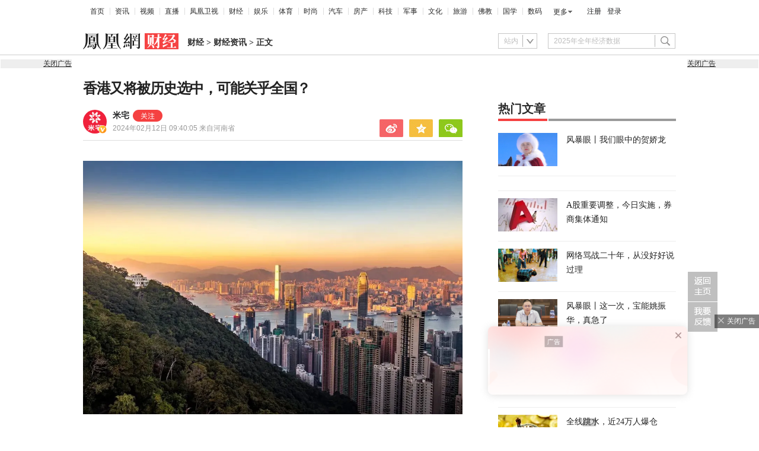

--- FILE ---
content_type: text/html; charset=utf-8
request_url: https://finance.ifeng.com/c/8X6sELKIQN4
body_size: 21824
content:
<!doctype html><html xmlns:wb="http://open.weibo.com/wb" lang="zh"><head><meta http-equiv="Cache-Control" content="no-transform"/><meta charset="utf-8"><meta http-equiv="X-UA-Compatible" content="IE=Edge"><meta content="always" name="referrer"><title>香港又将被历史选中，可能关乎全国？_凤凰网</title><meta name="keywords" content="香港 中国 全球 欧美 国际 中心 红利 内地 经济 政治 新加坡 市场 美国 资本 印度 时代 历史 产业 封锁 问题 鸦片 走私 转型 现货交易 国家 人民币 英国 上海 金融中心 亚洲 科技 商业机会 金融市场 自由港 殖民 规则 文化 观点 有点 全世界 制裁 城市 腾飞 基本上 风起云涌 欧美国家 资金 互联网 产品 大量 规模 中国移动 老子 思维 港口 大国 思想 环境 地缘 原因 纽带 地位 资金额 仓库 交易所 离岸 竞争者 技术 经贸 反观 东南亚 措施 旧址 伦敦 定位 非洲 证言 石油化工 雄居 时候 定价 骇人听闻 虎视眈眈 事件 政经 有色金属 市场经济 情况 成就 儿子 魏杰 黄金 钻石 教授 山地 航运 二战 实质性 理性 中转站"><meta name="description" content="香港又将被历史选中，可能关乎全国？"><meta name="og: webtype" content="news"><meta property="og:url" content="https://finance.ifeng.com/c/8X6sELKIQN4"><meta property="og:title" content="香港又将被历史选中，可能关乎全国？"><meta property="og:description" content="香港又将被历史选中，可能关乎全国？"><meta name="og:time " content="2024-02-12 09:40:05"><meta name="og:category " content="凤凰网财经"><meta property="og:image" content="https://x0.ifengimg.com/ucms/2024_07/D977E3C7AA920B1493A792DAA7FA5ACC5179ECCE_size168_w1080_h720.jpg"><meta name="og:img_slide" content=""><meta name="og:img_video" content=""><meta http-equiv="Cache-Control" content="no-transform"><meta http-equiv="X-UA-Compatible" content="IE=Edge"><meta content="always" name="referrer"><link href="//y0.ifengimg.com/index/favicon.ico" mce_href="//y0.ifengimg.com/index/favicon.ico" rel="icon" type="image/x-icon"><link href="//y0.ifengimg.com/index/favicon.ico" mce_href="//y0.ifengimg.com/index/favicon.ico" rel="shortcut icon" type="image/x-icon"><link href="//x0.ifengimg.com/fe/custom/ifeng.f52bd6.png" rel="apple-touch-icon"><script>var bj_config = {
            cache_error_list: [],
            didMountEndTime: -1,
            firstScreenEndtime: -1,
            config : {
                namespace: 'content',
                appname:  'articlePc',
                level: 4,
                bid: "ca55d6509bf04526a2af7ed89e3b69df",
                router: "/pc/article/:id",
                perf_filter_list:  ["/inice","/fa.min.js"],
                perf_timeout: 0,
                pref_count: 1
            }
        };
        var BJ_REPORT = {
                report: function(msg, isReportNow, type) {
                    bj_config.cache_error_list.push(["report", arguments]);
                },
                push: function(err) {
                    bj_config.cache_error_list.push(["push", arguments]);
                },
                firstScreen: function(err) {
                    bj_config.didMountEndTime = (new Date()-0);
                    setTimeout(function(){
                        bj_config.firstScreenEndtime = (new Date()-0);
                    })
                }
            };
            window.onerror = function() {
                bj_config.cache_error_list.push(["handleError", arguments]);
            };
    
         (function(global){var _onthrow=function(errObj){if(global.BJ_REPORT&&global.BJ_REPORT&&global.BJ_REPORT.push){global.BJ_REPORT.push(errObj)}};var tryJs={};global.tryJs=function(throwCb){throwCb&&(_onthrow=throwCb);return tryJs};var timeoutkey;var cat=function(foo,args){return function(){try{return foo.apply(this,args||arguments)}catch(error){try{error.message=error.message+foo.toString()}catch(err){}_onthrow(error);if(error.stack&&console&&console.error){console.error("[BJ-REPORT]",error.stack)}if(!timeoutkey){var orgOnerror=global.onerror;global.onerror=function(){};timeoutkey=setTimeout(function(){global.onerror=orgOnerror;timeoutkey=null},50)}throw error}}};var catTimeout=function(foo){return function(cb,timeout){if(typeof cb==="string"){try{cb=new Function(cb)}catch(err){throw err}}var args=[].slice.call(arguments,2);cb=cat(cb,args.length&&args);return foo(cb,timeout)}};tryJs.spySystem=function(){global.setTimeout=catTimeout(global.setTimeout);global.setInterval=catTimeout(global.setInterval);return tryJs};tryJs.spyAll=function(){tryJs.spySystem();return tryJs}})(window);if(window&&window.tryJs){window.tryJs().spyAll()};</script><script src="https://x2.ifengimg.com/fe/shank/channel/errorupload-bdf4352595a.min.js" crossorigin="anonymous" async></script><script>var allData = {"noffhFlag":["215401-","5-95384-","1-35220-","31-","275799-"],"seoTitle":["1-","2-","3-","4-","5-","6-","10-","11-","12-","14-","15-","16-","17-","18-","19-","20-","21-","22-","23-","26-","27-","28-","29-","31-","32-","33-","95013-","95379-","215401-","245409-","245539-","275736-","275799-"],"nav":{"moreLink":"//www.ifeng.com/","nav":[{"title":"首页","url":"//www.ifeng.com/"},{"title":"资讯","url":"//news.ifeng.com/"},{"title":"视频","url":"//v.ifeng.com/"},{"title":"直播","url":"https://flive.ifeng.com/ "},{"title":"凤凰卫视","url":"https://www.phoenixtv.com/"},{"title":"财经","url":"//finance.ifeng.com/"},{"title":"娱乐","url":"//ent.ifeng.com/"},{"title":"体育","url":"//sports.ifeng.com/"},{"title":"时尚","url":"//fashion.ifeng.com/"},{"title":"汽车","url":"//auto.ifeng.com/"},{"title":"房产","url":"//house.ifeng.com/"},{"title":"科技","url":"//tech.ifeng.com/"},{"title":"军事","url":"//mil.ifeng.com"},{"title":"文化","url":"//culture.ifeng.com/"},{"title":"旅游","url":"//travel.ifeng.com/"},{"title":"佛教","url":"//fo.ifeng.com/"},{"title":"国学","url":"//guoxue.ifeng.com/"},{"title":"数码","url":"//tech.ifeng.com/digi/"},{"title":"健康","url":"//health.ifeng.com/"},{"title":"公益","url":"//gongyi.ifeng.com/"},{"title":"教育","url":"https://edu.ifeng.com/"},{"title":"酒业","url":"//jiu.ifeng.com/"},{"title":"美食","url":"//foodnwine.ifeng.com/"}],"limit":18},"search":[{"name":"站内","type":"sofeng","keyword":"2025年全年经济数据"}],"qrCode":{"qrCode":"https://x0.ifengimg.com/ucms/qr/2020_45/E50F33D040C4BBC5FF2F1EFD8790917DA17434A8_w260_h260.png","text1":"凤凰新闻客户端","text2":"扫描左侧二维码下载，更多精彩内容随你看。"},"audiobook":[{"img":"//d.ifengimg.com/w100_h56_q90/x0.ifengimg.com/res/2020/46E17DEC8156FF0AA996AB395BDA91F16BA23656_size4733_w600_h337.gif","url":"//known.ifeng.com/c/7yuFeS6aKtU","title":"30+女性谈人生高潮：我的快乐，和钱无关"},{"img":"//d.ifengimg.com/w100_h56_q90/x0.ifengimg.com/res/2020/A5319F5B4EAFB633BDF3B82D9E00B094B41A32E7_size44_w700_h525.jpeg","url":"//known.ifeng.com/c/7zCLV0O4XWS","title":"为什么总有人想去盗曹操墓？他那么抠"},{"img":"//d.ifengimg.com/w100_h56_q90/x0.ifengimg.com/res/2020/C3199EBA71F9CC0B014966F5B1F23D6246EBD6A5_size126_w595_h625.jpeg","url":"//known.ifeng.com/c/7zCY5ixnHii","title":"最贫困、最混乱、最不为人关注”的非洲，难上加难"},{"img":"//d.ifengimg.com/w100_h56_q90/x0.ifengimg.com/ucms/qr/2021_04/E38C76C1EFDB683C953ECF5818CE2D702BC7F6BB_size94_w490_h286.jpg","url":"//known.ifeng.com/c/839aI6XEYHe","title":"后人褒贬不一的曾国藩到底有什么地方值得我们学"},{"img":"//d.ifengimg.com/w100_h56_q90/x0.ifengimg.com/ucms/qr/2021_11/8B999C1DFB9F87CABD9E24365011C98BB821D15A_size355_w1000_h1000.jpg","url":"//known.ifeng.com/c/84UfOkzte6r","title":"富有统治权术的雍正到底有哪些不为人知的秘密"},{"img":"//d.ifengimg.com/w100_h56_q90/x0.ifengimg.com/ucms/qr/2021_11/9E66B36CC209B2E015D3071E101AB692DA40CC4A_size724_w800_h800.jpg","url":"//known.ifeng.com/c/84UobLNh4Ml","title":"烈火群飞看三国：从不同角度理解三国历史和文化"}],"goodbook0":[{"img":"//d.ifengimg.com/w100_h56_q90/x0.ifengimg.com/ucms/2022_34/59270FBE18CF044A6B05A731BD419A8B1CD65404_size69_w690_h388.jpg","url":"http://yc.ifeng.com/book/3296896/1/?cid=33003","title":"步步为赢：职场总离不开智谋和女人"},{"img":"//d.ifengimg.com/w100_h56_q90/x0.ifengimg.com/ucms/2022_48/39096760275D544201B7F4713A2DB475C3EAD476_size43_w690_h388.jpg","url":"//yc.ifeng.com/book/3300553/1/?cid=33003","title":"官路浮沉：误打误撞进入仕途一路沉浮"},{"img":"//d.ifengimg.com/w100_h56_q90/x0.ifengimg.com/ucms/2022_34/B54A19F1C6E4EBBA7960579F7CDB8A16131DE4D7_size56_w690_h388.jpg","url":"//yc.ifeng.com/book/3300036/1/?cid=33003","title":"盖世龙医：医术济世，武道镇魔"},{"img":"//d.ifengimg.com/w100_h56_q90/x0.ifengimg.com/ucms/2022_18/43E7C94D162B06BE5CA6E6B82DA9CB91FED18FC3_size8_w210_h118.jpg","url":"http://yc.ifeng.com/book/3256355/1/?cid=33003","title":"官藏 :十万狂花如梦寐，一片冰心在玉壶"},{"img":"//d.ifengimg.com/w100_h56_q90/x0.ifengimg.com/ucms/2022_48/27F569B233D08EF6C0AB23042742E5D150D44CFC_size61_w690_h388.jpg","url":"//yc.ifeng.com/book/3161309/1/?cid=33003","title":"最窝囊的女婿，遭老婆陷害被狼狈地赶出家门"},{"img":"//d.ifengimg.com/w100_h56_q90/x0.ifengimg.com/ucms/2022_34/316D5B5DDF5C19E97B84F0F11259D390B1348FD5_size39_w690_h388.jpg","url":"http://yc.ifeng.com/book/3161309/1/?cid=33003","title":"绝地反击:得罪顶头上司被穿小鞋后"},{"img":"//d.ifengimg.com/w100_h56_q90/x0.ifengimg.com/ucms/2021_16/B4569C8177C69F7EF888BC9E777C583D6598E884_size212_w438_h297.png","url":"http://yc.ifeng.com/book/3297090/1/?cid=33003","title":"都市第一神医：六位师娘，五年学艺成"},{"img":"//d.ifengimg.com/w100_h56_q90/x0.ifengimg.com/ucms/2023_06/51AA17AF8FF58ECC7D83FDE293481690A3723605_size28_w345_h248.jpg","url":"http://yc.ifeng.com/book/3296597/1/?cid=33003","title":"商海浮沉录:真正的高手纵横开阖"}],"goodbook1":[{"img":"//d.ifengimg.com/w100_h56_q90/x0.ifengimg.com/ucms/2022_35/976BCDE2E34DC3EAC0C0D3832B53827AECDA5AAF_size58_w690_h388.jpg","url":"//yc.ifeng.com/book/3300110/1/?cid=33011","title":"仕来运转-到穷乡僻壤历练三年后起飞"},{"img":"//d.ifengimg.com/w100_h56_q90/x0.ifengimg.com/ucms/2022_18/84AB7257DD790D2F95439A3F90257301CA32BA92_size64_w690_h388.jpg","url":"http://yc.ifeng.com/book/3256402/1/?cid=33011","title":"无双赘婿：衣锦还乡，十里长亭铺红妆"},{"img":"//d.ifengimg.com/w100_h56_q90/x0.ifengimg.com/ucms/2022_18/21EE607B8F05E24DF5B0A84CE334FD92F644D789_size78_w690_h388.jpg","url":"http://yc.ifeng.com/book/3296597/1/?cid=33011","title":"商海局中局：小人物登上事业巅峰"},{"img":"//d.ifengimg.com/w100_h56_q90/x0.ifengimg.com/ucms/2021_33/C0C2C04A1EC481CF5423BD54C6E27727AA411963_size10_w210_h138.jpg","url":"//yc.ifeng.com/book/3208911/1/?cid=33011","title":"巅峰：两个水火不容的女人让他左右为难"},{"img":"//d.ifengimg.com/w100_h56_q90/x0.ifengimg.com/ucms/2021_49/5A8FC2F07B65EED133DEB6C2D6330E5AE0D4DEE5_size13_w230_h152.jpg","url":"//yc.ifeng.com/book/3159775/1/?cid=33011","title":"一路高升:一步一个脚印，最终走向人生巅峰"},{"img":"//d.ifengimg.com/w100_h56_q90/x0.ifengimg.com/ucms/2023_12/03B40A862FA0408E79F1F6E1B0F84190C561176D_size13_w210_h118.jpg","url":"http://yc.ifeng.com/book/3039732/1/?cid=33011","title":"武神风暴: 一念天地变色；一意血洒苍穹"},{"img":"//d.ifengimg.com/w100_h56_q90/x0.ifengimg.com/ucms/2024_04/2AAFD29F5227A7C1D8121764E2B7C5D906EB8A61_size62_w960_h480.jpg","url":"http://yc.ifeng.com/book/3323222/1/?cid=33011","title":"巅峰权力：拔出萝卜后带出一片泥"},{"img":"//d.ifengimg.com/w100_h56_q90/x0.ifengimg.com/ucms/2021_16/F912908914F99742CD24DC779822EE3B057562C3_size179_w346_h261.png","url":"http://yc.ifeng.com/book/3252917/1/?cid=33011","title":"逆袭：大多数斗争，起于人事调动止于背景对决"}],"article":[],"video":[],"assess":[{"wemediaEAccountId":"1613090","newsTime":"2026-01-15 18:38:55","commentUrl":"ucms_8pwDUYhxG0i","thumbnails":{"image":[{"width":"960","height":"539","url":"https://x0.ifengimg.com/ucms/2026_03/24F227AA5F9C3C273F396BF23FC8A84259CA8073_size1160_w960_h539.png","kbs":"","small":[],"big":[]}],"image2":[]},"searchPath":"5-305901-,27-,5-217662-,5-305481-,5-35062-","source":"","title":"在CES被围观的中国汽车：吉利如何用智能驾驶与豪华座舱打动海外观众？","type":"video","url":"https://tech.ifeng.com/c/8pwDUYhxG0i","skey":"c71b2b","id":"7417497583725056772","wemediaEArticleId":"","base62Id":"8pwDUYhxG0i","status":1,"summary":"","hasSummary":0,"page":0,"comefrom":"ucms","thumbnailsCount":1,"videoCount":0,"isOriginal":1,"editorName":"","duration":"397","posterUrl":"https://x0.ifengimg.com/ucms/2026_03/24F227AA5F9C3C273F396BF23FC8A84259CA8073_size1160_w960_h539.png","miniVideoPoster":"","guid":"d3e15607-7637-4df2-8eff-b6c59ed85a71","videoPlayUrl":"https://video19.ifeng.com/video09/2026/01/15/p7417514048847089787-102-183614.mp4","videoPlayUrl1M":"","fileSize":"63668","fileSize1M":"","croppedRegion":"","oneCategoryName":"","aspect":"1920:1080","cpName":"","keywords":"吉利","title2":"","extentData":{"selectedLevel":"1","introduction":"{}","hideTags":""},"intelligentImages":{"image":[],"image2":[]},"imageTotalCount":0,"notShield":0,"curtmp4":{},"clientStyle":"titleimg","redirectMap":{},"dataSource":"20023","gif":"","favoData":[],"classV":["科技-科技发布会"],"redirectUrl":"","expireTime":"2026-01-16 23:59:00","algorithmCateData":"","topicIds":[],"curtVertical":{},"crowdIds":[],"redirectCrowdId":"","iconTextPlugin":{},"sortedCrowdIds":[],"simId":"usim_8pwHd2hyCGZ","cardPlugin":"","selectedPoolTags":"140021","updater":"yulei","audioPlayUrl":"https://video19.ifeng.com/video09/2026/01/15/p7417514048847089787-535-183614.mp3","imagesInContent":{"image":[],"image2":[]}},{"wemediaEAccountId":"1613090","newsTime":"2026-01-12 15:07:47","commentUrl":"ucms_8pr38W4X4Z9","thumbnails":{"image":[{"width":"1035","height":"582","url":"https://x0.ifengimg.com/ucms/2026_03/8D34D4203E83FBAFA08D1DCC858A335F6FB37FBB_size193_w1035_h582.jpg","kbs":"","small":[],"big":[]}],"image2":[]},"searchPath":"5-305901-,27-,5-217662-,5-305481-,5-35062-","source":"","title":"中国高端显示技术凭什么领先一代？","type":"video","url":"https://tech.ifeng.com/c/8pr38W4X4Z9","skey":"bf52ea","id":"7416369415031104075","wemediaEArticleId":"","base62Id":"8pr38W4X4Z9","status":1,"summary":"CES 2026 现场，一个变化已经非常清晰：全球显示技术的叙事重心，正在从“堆参数”转向“改路径”。海信选择了一条更难、但更彻底的路线——以 RGB-Mini LED 打破既有显示技术的物理瓶颈，而不是在既定规则里继续内卷。\n\n当 RGB-Mini LED 走向量产，当 AI 家电开始成为完整系统，再叠加世界杯这一全球情绪场，海信展示的已经不是单一产品，而是一整套“未来生活”的技术表达。这或许正是 CES 2026 给行业留下的关键信号：中国品牌，开始参与定义下一代体验标准。","hasSummary":1,"page":0,"comefrom":"robotVideo","thumbnailsCount":1,"videoCount":0,"isOriginal":1,"editorName":"","duration":"232","posterUrl":"https://x0.ifengimg.com/ucms/2026_03/8D34D4203E83FBAFA08D1DCC858A335F6FB37FBB_size193_w1035_h582.jpg","miniVideoPoster":"","guid":"3f7089c9-e260-46a7-8997-b65201989b0b","videoPlayUrl":"https://video19.ifeng.com/video09/2026/01/12/p7416369226987868788-102-145905.mp4","videoPlayUrl1M":"","fileSize":"33796","fileSize1M":"","croppedRegion":"","oneCategoryName":"","aspect":"1920:1080","cpName":"官网","keywords":"海信,CES","title2":"","extentData":{"selectedLevel":"1","introduction":"{}","hideTags":""},"intelligentImages":{"image":[],"image2":[]},"imageTotalCount":0,"notShield":0,"curtmp4":{},"clientStyle":"bigimg","redirectMap":{},"dataSource":"20005","gif":"","favoData":[],"classV":["科技-科技产品动态"],"redirectUrl":"","expireTime":"2026-01-15 23:59:00","algorithmCateData":"","topicIds":[],"curtVertical":{},"crowdIds":[],"redirectCrowdId":"","iconTextPlugin":{},"sortedCrowdIds":[],"simId":"usim_8pr4KYRX0yG","cardPlugin":"","selectedPoolTags":"140021","updater":"yulei","audioPlayUrl":"https://video19.ifeng.com/video09/2026/01/12/p7416369226987868788-535-145905.mp3","imagesInContent":{"image":[],"image2":[]}},{"wemediaEAccountId":"1613090","newsTime":"2025-12-26 16:04:05","commentUrl":"ucms_8pOFmD0WSFo","thumbnails":{"image":[{"width":"1080","height":"598","url":"https://x0.ifengimg.com/ucms/2025_52/825FA28FDEC00795930B49F0B43B99EB290DC243_size90_w1080_h598.jpg","kbs":"","small":[],"big":[]}],"image2":[]},"searchPath":"5-305901-,5-217662-,5-305481-,5-35062-,5-35059-,5-35053-","source":"凤凰网科技","title":"对话Rokid祝铭明：大厂入局背后，生态战已经打响","type":"article","url":"https://tech.ifeng.com/c/8pOFmD0WSFo","skey":"47feb6","id":"7410082065888063524","wemediaEArticleId":"","base62Id":"8pOFmD0WSFo","status":1,"summary":"手机不会被完全替代，但会发生巨大变革。","hasSummary":1,"page":1,"comefrom":"robotArticle","thumbnailsCount":1,"videoCount":1,"isOriginal":1,"editorName":"于雷","duration":"507","posterUrl":"https://x0.ifengimg.com/ucms/2025_52/29F33CFB4FA05D5A416632327936C2BF776FC217_size58_w646_h358.jpg","miniVideoPoster":"","guid":"54307649-a356-4355-8a9b-661afd38d58d","videoPlayUrl":"https://video19.ifeng.com/video09/2025/12/26/p7410222863904415828-102-154203.mp4","videoPlayUrl1M":"","fileSize":"64492","fileSize1M":"","croppedRegion":"","oneCategoryName":"科技","aspect":"","cpName":"","keywords":"","title2":"凤凰V现场对话Rokid祝铭明","extentData":{"contentWordCount":"5168","contentAudio":"{\"audioPlayUrl\":\"https://video19.ifeng.com/video09/2025/12/26/8pOFmD0WSFo-de2aef8bf4b2523b870fdfea167a5770_0.mp3\",\"durationOfContentAudio\":\"967\"}","staticsReport":"{\"flatResults\":[\"数码\",\"凤凰新媒体\",\"阿里巴巴\"]}","selectedLevel":"1","introduction":"{}","hideTags":""},"intelligentImages":{"image":[],"image2":[]},"imageTotalCount":11,"notShield":0,"curtmp4":{},"clientStyle":"titleimg","redirectMap":{},"dataSource":"20005","gif":"","favoData":[],"classV":["科技-科技名人动态"],"redirectUrl":"","expireTime":"2025-12-29 23:59:00","algorithmCateData":"科技,科技名人动态","topicIds":[],"curtVertical":{},"crowdIds":[],"redirectCrowdId":"","iconTextPlugin":{},"sortedCrowdIds":[],"simId":"usim_8pOw1HLqMim","cardPlugin":"","selectedPoolTags":"20002,20005","updater":"yulei","audioPlayUrl":"https://video19.ifeng.com/video09/2025/12/26/8pOFmD0WSFo-de2aef8bf4b2523b870fdfea167a5770_0.mp3","imagesInContent":{"image":[{"width":"1080","height":"608","url":"https://x0.ifengimg.com/res/2025/B0E79E6746F803DA5B443575D86FBD0FB6134F22_size58_w1080_h608.jpg","kbs":"","small":[],"big":[]},{"width":"1080","height":"608","url":"https://x0.ifengimg.com/res/2025/3C4BC10691D6B5E968C45570FE563B0DF4BB2758_size55_w1080_h608.jpg","kbs":"","small":[],"big":[]},{"width":"1080","height":"608","url":"https://x0.ifengimg.com/res/2025/66C10F111B7CA918B3E522BA8CF2411AC8BCEE64_size36_w1080_h608.jpg","kbs":"","small":[],"big":[]},{"width":"1080","height":"608","url":"https://x0.ifengimg.com/res/2025/9A98A15945932C11ACB72E39C179243D551FDE9A_size29_w1080_h608.jpg","kbs":"","small":[],"big":[]},{"width":"1080","height":"608","url":"https://x0.ifengimg.com/res/2025/0C4A40CF3881D16322008E127C3A24BDAED4729C_size33_w1080_h608.jpg","kbs":"","small":[],"big":[]},{"width":"1080","height":"608","url":"https://x0.ifengimg.com/res/2025/2F7757AA1E0E5A3B1974D32613CCA94580FD9D53_size60_w1080_h608.jpg","kbs":"","small":[],"big":[]}],"image2":[]}},{"wemediaEAccountId":"1613090","newsTime":"2025-12-26 15:56:25","commentUrl":"ucms_8pOthWAlh5V","thumbnails":{"image":[{"width":"646","height":"358","url":"https://x0.ifengimg.com/ucms/2025_52/29F33CFB4FA05D5A416632327936C2BF776FC217_size58_w646_h358.jpg","kbs":"","small":[],"big":[]}],"image2":[]},"searchPath":"5-305901-,27-,5-217662-,5-305481-,5-35053-","source":"","title":"对话Rokid创始人祝铭明：大厂入局背后，生态战已经打响","type":"video","url":"https://tech.ifeng.com/c/8pOthWAlh5V","skey":"5ef9c9","id":"7410222664029053033","wemediaEArticleId":"","base62Id":"8pOthWAlh5V","status":1,"summary":"","hasSummary":0,"page":0,"comefrom":"robotVideo","thumbnailsCount":1,"videoCount":0,"isOriginal":0,"editorName":"","duration":"507","posterUrl":"https://x0.ifengimg.com/ucms/2025_52/29F33CFB4FA05D5A416632327936C2BF776FC217_size58_w646_h358.jpg","miniVideoPoster":"https://x0.ifengimg.com/ucms/2025_52/6E2CB17286F88055338AD87E97B7CD0AAD282C4F_size92_w607_h1080.jpg","guid":"54307649-a356-4355-8a9b-661afd38d58d","videoPlayUrl":"https://video19.ifeng.com/video09/2025/12/26/p7410222863904415828-102-154203.mp4","videoPlayUrl1M":"","fileSize":"64492","fileSize1M":"","croppedRegion":"","oneCategoryName":"","aspect":"1920:1080","cpName":"官网","keywords":"Rokid","title2":"","extentData":{"selectedLevel":"2","introduction":"{}","hideTags":""},"intelligentImages":{"image":[],"image2":[]},"imageTotalCount":0,"notShield":0,"curtmp4":{},"clientStyle":"","redirectMap":{},"dataSource":"20005","gif":"","favoData":[],"classV":["科技-科技名人动态"],"redirectUrl":"","expireTime":"2026-01-02 23:59:00","algorithmCateData":"","topicIds":[],"curtVertical":{},"crowdIds":[],"redirectCrowdId":"","iconTextPlugin":{},"sortedCrowdIds":[],"simId":"usim_8pOuC1DJ9iS","cardPlugin":"","selectedPoolTags":"140021","updater":"yulei","audioPlayUrl":"https://video19.ifeng.com/video09/2025/12/26/p7410222863904415828-535-154203.mp3","imagesInContent":{"image":[],"image2":[]}},{"wemediaEAccountId":"1613090","newsTime":"2025-11-19 00:15:42","commentUrl":"ucms_8oORDKZHick","thumbnails":{"image":[{"width":"691","height":"382","url":"https://x0.ifengimg.com/ucms/2025_47/8233D1007989A12571BCCE1987032DBB49993FBE_size33_w691_h382.jpg","kbs":"","small":[],"big":[]}],"image2":[]},"searchPath":"5-305901-,27-,5-217662-,5-305481-","source":"","title":"深蓝汽车CEO姜海荣：国家开始整顿汽车圈的网络乱象，这是好事","type":"miniVideo","url":"https://tech.ifeng.com/c/8oORDKZHick","skey":"a829cf","id":"7396585257635418618","wemediaEArticleId":"","base62Id":"8oORDKZHick","status":1,"summary":"深蓝汽车CEO姜海荣：国家开始整顿汽车圈的网络乱象，这是好事#凤凰V现场","hasSummary":1,"page":0,"comefrom":"weMediaVideo","thumbnailsCount":1,"videoCount":0,"isOriginal":1,"editorName":"","duration":"34","posterUrl":"https://x0.ifengimg.com/ucms/2025_47/8233D1007989A12571BCCE1987032DBB49993FBE_size33_w691_h382.jpg","miniVideoPoster":"https://x0.ifengimg.com/ucms/2025_47/A4ECA86668FC1C2DE7153B2103EC660BEDD76E44_size100_w788_h1400.jpg","guid":"e6d51d78-1920-4f28-aae4-4a7ac7a9d871","videoPlayUrl":"https://video19.ifeng.com/video09/2025/11/19/p7396595836043403763-102-030902.mp4","videoPlayUrl1M":"","fileSize":"2271","fileSize1M":"","croppedRegion":"","oneCategoryName":"","aspect":"720:1280","cpName":"抖音","keywords":"深蓝汽车,姜海荣,汽车评论","title2":"","extentData":{"staticsReport":"{\"flatResults\":[\"深蓝汽车\",\"国产车\"]}","selectedLevel":"1","introduction":"{}","hideTags":""},"intelligentImages":{"image":[],"image2":[]},"imageTotalCount":0,"notShield":0,"curtmp4":{},"clientStyle":"","redirectMap":{},"dataSource":"20026","gif":"","favoData":[],"classV":["汽车-人物访谈"],"redirectUrl":"","expireTime":"2025-11-22 23:59:00","algorithmCateData":"","topicIds":[],"curtVertical":{},"crowdIds":[],"redirectCrowdId":"","iconTextPlugin":{},"sortedCrowdIds":[],"simId":"usim_8oOo1VdHAdU","cardPlugin":"","selectedPoolTags":"20002,140021","updater":"yulei","audioPlayUrl":"https://video19.ifeng.com/video09/2025/11/19/p7396595836043403763-535-030902.mp3","imagesInContent":{"image":[],"image2":[]}}],"qrCodeSet":{"uid":"1988800805","qrCode":"//y0.ifengimg.com/e01ed39fc2da5d4a/2013/1107/5a6db6a815d9f2c6243994a96e881605.jpg","name":"凤凰财经官方微信","title":"凤凰财经","url":"http://weibo.com/financeifeng"},"welfare":{"qrcodePic":"https://x0.ifengimg.com/ucms/2024_34/2F6CC97BDAAA6C13ACF19C2748BDF97805A5CCA7_size18_w122_h115.png","titlePic":"//p0.ifengimg.com/a/2018/0525/w_03.png"},"fhhQrcode":{"qrcodePic":"//p3.ifengimg.com/37780e23b9ea2d8b/2019/15/w_004.png","titlePic":"//p3.ifengimg.com/37780e23b9ea2d8b/2019/15/w_003.png"},"footer":{"nav":[{"title":"凤凰新媒体介绍","url":"//www.ifeng.com/corp/about/intro/"},{"title":"投资者关系 Investor Relations","url":"//ir.ifeng.com/"},{"title":"广告服务","url":"//biz.ifeng.com/"},{"title":"诚征英才","url":"//career.ifeng.com/"},{"title":"保护隐私权","url":"//www.ifeng.com/corp/privacy/"},{"title":"免责条款","url":"//www.ifeng.com/corp/exemption/"},{"title":"意见反馈","url":"https://help.ifeng.com/"},{"title":"凤凰卫视","url":"https://www.phoenixtv.com"},{"title":"京ICP证030609号","url":"https://beian.miit.gov.cn/"}],"content":{"text0":"凤凰新媒体","text1":"版权所有","text2":"Copyright © 2024 Phoenix New Media Limited All Rights Reserved."}},"wireless":{"link":[{"title":"讲堂","url":"http://talk.ifeng.com/index.shtml"},{"title":"音乐","url":"http://yue.ifeng.com/index.shtml"},{"title":"彩铃","url":"http://rbt.ifeng.com/index.shtml"},{"title":"视频","url":"http://vip.v.ifeng.com/phone/index.shtml"}],"title":"凤凰无线"},"commentGuide":{"countKey":"commentGuidePopupCounter","backgroundImage":"https://x0.ifengimg.com/ucms/2021_52/2E45A73487078EF74CCAB2333C4C80FD3358B018_size46_w600_h320.jpg","setDay":3,"isCheckPhone":1,"qrcodeImage":"https://qrcode.ifeng.com/2021/12/24/73cb9b9e1723f70acbcaf5e62ef77823.png","isOpenGuide":0},"adHead":"\r\n\u003c!--s_all-indexs_180823_ad_qpdggtb 2020.10.30 11:35:50-->\r\n\r\n\u003cscript src=\"https://x0.ifengimg.com/feprod/c/m/mobile_inice_v202.js\"  crossorigin=\"anonymous\">\u003c/script>\r\n\r\n\r\n\u003c!--/s_all-indexs_180823_ad_qpdggtb-->\r\n","adBody":"\r\n\u003c!--s_all_indexs_180823_ad_qpdpcggdb 2023.04.04 23:59:12-->\r\n\r\n\u003cscript>IfengAmgr.start()\u003c/script>\r\n\r\n\r\n\u003c!--/s_all_indexs_180823_ad_qpdpcggdb-->\r\n","topAd":"{\r\n       data: {\r\n           \"aids\" : [{\"ap\" : \"183\", \"w\" : \"1000\", \"h\" : \"90\",\"res\" : \"1\"}]\r\n       },\r\n       preload: '',\r\n       callback: 'function(elm, data) {IfengAmgr.show(elm,data);}'\r\n      }","logoAd":[],"topicAd":[],"contentAd":"{\r\n    data: {\r\n        \"aids\" : [\r\n            {\"ap\" : \"6402\", \"w\" : \"300\", \"h\" : \"250\",\"res\" : \"1\"}\r\n        ]\r\n    },\r\n    preload: \"https://c0.ifengimg.com/web/d/ebd.js\",\r\n    callback: \"function(data, event) {window.IfengAmgr.tplLib.embed.render(data,event);}\"\r\n}","articleBottomAd":"{\n    data: {\n        \"aids\": [\n            { \"ap\": \"42387\", \"w\": \"640\", \"h\": \"30\", \"res\": \"1\" },\n            { \"ap\": \"41711\", \"w\": \"640\", \"h\": \"30\", \"res\": \"1\" }\n        ],\n        \"pos\": \"0,1\",\n    },\n    preload: 'https://x0.ifengimg.com/feprod/c/web/d/mutiElTxt.js',\n    callback: 'function(elm, data) {window.IfengAmgr.tplLib.mutiElTxt.render(elm,data);}'\n}","infoAd":"{\r\n data:[\r\n     {ap: 23226, pos: 3, showType: 1, w: 640, h: 90, res: \"1\"},\r\n     {ap: 5683, pos: 7, showType: 1, w: 640, h: 90, res: \"1\"},\r\n     {ap: 23227, pos: 8, showType: 1, w: 640, h: 80, res: \"1\"},\r\n     {ap: 23228, pos: 13, showType: 1, w: 640, h: 80, res: \"1\"},\r\n     {ap: 23229, pos: 18, showType: 1, w: 640, h: 80, res: \"1\"},\r\n     {ap: 23230, pos: 23, showType: 1, w: 640, h: 80, res: \"1\"},\r\n     {ap: 23231, pos: 28, showType: 1, w: 640, h: 80, res: \"1\"},\r\n     {ap: 23232, pos: 33, showType: 1, w: 640, h: 80, res: \"1\"},\r\n     {ap: 23233, pos: 38, showType: 1, w: 640, h: 80, res: \"1\"}\r\n     ],\r\n preload: \"https://c0.ifengimg.com/web/d/f_feed_c.js\",\r\n callback: 'function(data, event) {window.IfengAmgr.tplLib.feed_c.render(data,event);}'\r\n}","hardAd":"{\n    data: {\n        \"aids\" : [\n            {\"ap\" : \"23221\", \"w\" : \"640\", \"h\" : \"90\",\"res\" : \"1\"}\n        ]\n    },\n    preload: '',\n    callback: 'function(elm, data) {IfengAmgr.show(elm,data)}'\n}","serviceAd":"{\n    data: {\n      \"aids\" : [\n        {\"ap\" : \"2166\", \"w\" : \"640\", \"h\" : \"90\",\"res\" : \"1\"}\n      ]\n    },\n    preload: '',\n    callback: 'function(elm, data) {IfengAmgr.show(elm,data);}'\n  }","contentBottomAd":"{\n    data: {\n        \"aids\" : [\n          {\"ap\" : \"23309\", \"w\" : \"640\", \"h\" : \"250\",\"res\" : \"1\"}\n        ]\n    },\n    preload: '',\n    callback: 'function(elm, data) {IfengAmgr.show(elm,data);}'\n}","commentAd":"{\r\n    data: {\r\n        \"aids\" : [\r\n            {\"ap\" : \"29912\", \"w\" : \"640\", \"h\" : \"90\",\"res\" : \"1\"}\r\n                ]\r\n    },\r\n    preload: '',\r\n    callback: 'function(elm, data) {IfengAmgr.show(elm,data);}'\r\n}","commentBottomAd":"{\n    data: {\n        \"aids\": [\n            { \"ap\": \"42387\", \"w\": \"640\", \"h\": \"30\", \"res\": \"1\" }\n        ],\n    },\n    preload: '',\n    callback: 'function(elm, data) {window.IfengAmgr.setAdElContent({ap:42387,el:elm,code:\"%7B%22data%22%3A%7B%22appId%22%3A%221210834340%22%2C%22placementId%22%3A%222255647235521336%22%2C%22noAdCode%22%3A%20%7B%20%22data%22%3A%20%7B%20%22tuid%22%3A%20%22u6834204%22%2C%22w%22%3A1%2C%22h%22%3A1%20%7D%2C%20%22script%22%3A%20%22baiduTxtList.js%22%2C%20%22callback%22%3A%22baiduTxtList%22%20%7D%7D%2C%22script%22%3A%22ylhtxt.js%22%2C%22callback%22%3A%22ylhtxt%22%7D\",w:1,h:1})}'\n}","articleAd":"{\r\n    data:{list:[\r\n        {ap: 23222, pos: 2, showType: 1, w: 300, h: 60, res: \"1\"},\r\n        {ap: 23223, pos: 7, showType: 1, w: 300, h: 60, res: \"1\"},\r\n       {ap: 29900, pos: 12, showType: 1, w: 300, h: 60, res: \"1\"}\r\n    ],maxnum:12},\r\n    preload: \"https://c0.ifengimg.com/web/d/f_feed_c.js\",\r\n    callback: 'function(data, event) {window.IfengAmgr.tplLib.feed_c.render(data,event)}'\r\n}","videoAd":"{\r\n    data:{list:[\r\n        {ap: 23224, pos: 2, showType: 1, w: 300, h: 60, res: \"1\"},\r\n        {ap: 23225, pos: 7, showType: 1, w: 300, h: 60, res: \"1\"},\r\n       {ap: 29901, pos: 12, showType: 1, w: 300, h: 60, res: \"1\"}\r\n    ],maxnum:12},\r\n    preload: \"https://c0.ifengimg.com/web/d/f_feed_c.js\",\r\n    callback: 'function(data, event) {window.IfengAmgr.tplLib.feed_c.render(data,event)}'\r\n}","asideAd1":"{\r\n    data: {\r\n        \"aids\" : [\r\n            {\"ap\" : \"175\", \"w\" : \"300\", \"h\" : \"250\",\"res\" : \"1\"}\r\n        ]\r\n    },\r\n    preload: '',\r\n    callback: 'function(elm, data) {IfengAmgr.show(elm,data);}'\r\n}","asideAd2":"{\r\n    data: {\r\n        \"aids\" : [\r\n            {\"ap\" : \"23216\", \"w\" : \"300\", \"h\" : \"250\",\"res\" : \"1\"}\r\n        ]\r\n    },\r\n    preload: '',\r\n    callback: 'function(elm, data) {IfengAmgr.show(elm,data);}'\r\n}","asideAd3":"{\r\n    data: {\r\n        \"aids\" : [\r\n            {\"ap\" : \"23217\", \"w\" : \"300\", \"h\" : \"250\",\"res\" : \"1\"}\r\n        ]\r\n    },\r\n    preload: '',\r\n    callback: 'function(elm, data) {IfengAmgr.show(elm,data);}'\r\n}","asideAd4":"{\r\n    data: {\r\n        \"aids\" : [\r\n            {\"ap\" : \"23218\", \"w\" : \"300\", \"h\" : \"250\",\"res\" : \"1\"}\r\n        ]\r\n    },\r\n    preload: '',\r\n    callback: 'function(elm, data) {IfengAmgr.show(elm,data);}'\r\n}","asideAd5":"{\r\n    data: {\r\n        \"aids\" : [\r\n            {\"ap\" : \"23219\", \"w\" : \"300\", \"h\" : \"250\",\"res\" : \"1\"}\r\n        ]\r\n    },\r\n    preload: '',\r\n    callback: 'function(elm, data) {IfengAmgr.show(elm,data);}'\r\n}","asideAd6":"{\r\n    data: {\r\n        \"aids\" : [\r\n            {\"ap\" : \"23220\", \"w\" : \"300\", \"h\" : \"600\",\"res\" : \"1\"}\r\n        ]\r\n    },\r\n    preload: '',\r\n    callback: 'function(elm, data) {IfengAmgr.show(elm,data);}'\r\n}","bottomAd":"{\r\n    data: {\r\n        \"aids\" : [\r\n            {\"ap\" : \"286\", \"w\" : \"1000\", \"h\" : \"90\",\"res\" : \"1\"}\r\n        ]\r\n    },\r\n    preload: '',\r\n    callback: 'function(elm, data) {IfengAmgr.show(elm,data);}'\r\n}","floatAd1":"{\r\n    data: {\r\n        \"aids\" : [\r\n            {\"ap\" : \"4247\", \"w\" : \"30\", \"h\" : \"300\",\"res\" : \"1\"}\r\n        ]\r\n    },\r\n    preload: '',\r\n    callback: 'function(elm, data) {if(location.search.indexOf(\"f=360\") == -1 && location.search.indexOf(\"f=hao123\") == -1 && location.href.indexOf(\"_zbs_2345_bd\") == -1 && location.href.indexOf(\"#_zbs_360_vr\") == -1 && location.href.indexOf(\"_zbs_baidu_news\") == -1){ IfengAmgr.show(elm,data);}}'\r\n}","floatAd2":"{\n    data: {\n    },\n    preload: \"https://x0.ifengimg.com/feprod/c/web/d/float05.js\",\n    callback: 'function(elm, data) {window.IfengAmgr.tplLib.float05.render(elm, data)}'\n}","chQrCode":{"financeBrandUrl":"https://a.ifeng.com/?from=zw","tvBrandUrl":"https://a.ifeng.com/?from=zw","millBrandUrl":"https://a.ifeng.com/?from=zw","sportsBrandUrl":"https://a.ifeng.com/?from=zw","sportsBrandPic":"https://x0.ifengimg.com/fe/custom/2023_11_10/banner.b96b62e95c7e.png","entBrandPic":"https://x0.ifengimg.com/fe/custom/2023_11_10/banner.b96b62e95c7e.png","tvBrandPic":"https://x0.ifengimg.com/fe/custom/2023_11_10/banner.b96b62e95c7e.png","defaultBrandPic":"https://x0.ifengimg.com/fe/custom/2023_11_10/banner.b96b62e95c7e.png","newsBrandPic":"https://x0.ifengimg.com/fe/custom/2023_11_10/banner.b96b62e95c7e.png","entBrandUrl":"https://a.ifeng.com/?from=zw","techBrandUrl":"https://a.ifeng.com/?from=zw","newsBrandUrl":"https://a.ifeng.com/?from=zw","millBrandPic":"https://x0.ifengimg.com/fe/custom/2023_11_10/banner.b96b62e95c7e.png","techBrandPic":"https://x0.ifengimg.com/fe/custom/2023_11_10/banner.b96b62e95c7e.png","defaultBrandUrl":"https://a.ifeng.com/?from=zw","financeBrandPic":"https://x0.ifengimg.com/ucms/2022_45/ED737C286D7BB9253F133796686612434B8ED697_size54_w1280_h184.png"},"cutoffGray":{"cutoffIds":[{"isClose":false,"isCallQuickapp":true,"id":"367352","title":"开发测试002"},{"isClose":false,"isCallQuickapp":true,"id":"1602712","title":"天下事"},{"isClose":false,"isCallQuickapp":true,"id":"767468","title":"环球网"},{"isClose":false,"isCallQuickapp":true,"id":"311993","title":"观察者网"},{"isClose":false,"isCallQuickapp":true,"id":"1559477","title":"新民周刊"},{"isClose":false,"isCallQuickapp":true,"id":"1531800","title":"海上客"},{"isClose":false,"isCallQuickapp":true,"id":"1605040","title":"枢密院十号"},{"isClose":false,"isCallQuickapp":true,"id":"1212145","title":"椒点视频"},{"isClose":false,"isCallQuickapp":true,"id":"1224463","title":"牛弹琴"},{"isClose":false,"isCallQuickapp":true,"id":"1597539","title":"政知道"},{"isClose":false,"isCallQuickapp":true,"id":"1605788","title":"政知见"},{"isClose":false,"isCallQuickapp":true,"id":"777627","title":"胡锡进"},{"isClose":false,"isCallQuickapp":true,"id":"1462892","title":"译言网"},{"isClose":false,"isCallQuickapp":true,"id":"310821","title":"澎湃新闻"},{"isClose":false,"isCallQuickapp":true,"id":"7244","title":"红星新闻"},{"isClose":false,"isCallQuickapp":true,"id":"1608805","title":"央视新闻"},{"isClose":false,"isCallQuickapp":true,"id":"287882","title":"中国新闻周刊"},{"isClose":false,"isCallQuickapp":true,"id":"1608502","title":"玉渊谭天"}],"isPCCallQuickapp":"2","percentage":50,"filterUA":[{"uaKeyword":"baiduboxapp","uaTitle":"百度"},{"uaKeyword":"bytespider","uaTitle":"字节"},{"uaKeyword":"bingbot","uaTitle":"微软"}],"isMobileCallQuickapp":"2","startTime":"2024-07-12 17:00:00","endTime":"2024-07-15 09:30:00"},"filterMediaList":[{"name":"凤凰网财经","id":"607286"},{"name":"国际财闻汇","id":"1609082"},{"name":"银行财眼","id":"1444240"},{"name":"公司研究院","id":"1612328"},{"name":"IPO观察哨","id":"1601888"},{"name":"风暴眼","id":"1601889"},{"name":"出海研究局","id":"1613468"},{"name":"封面","id":"540061"},{"name":"前行者","id":"1580509"},{"name":"凰家反骗局","id":"1596037"},{"name":"康主编","id":"1535116"},{"name":"启阳路4号","id":"1021158"},{"name":"财经连环话","id":"7518"}],"wutonghuiPic":{"imageUrl":"//d.ifengimg.com/w300_h250_q90/x0.ifengimg.com/ucms/2023_28/1EDE5B53C2D7A689558CA3DC84B71AE66EE9538F_size60_w300_h250.jpg","url":"//mall.ifeng.com/c/8Nxexofll4o#_wth_zwy"},"wutonghuiTab":{"title":"凰家尚品","url":"//mall.ifeng.com"},"wutonghuiContent":[{"img":"//d.ifengimg.com/w140_h80_q90/x0.ifengimg.com/ucms/2023_10/D04E094CC816BDD814EA127512F4FD581CE0452B_size131_w1080_h540.jpg","url":"//mall.ifeng.com/c/8NxguB6QaPu#_wth_zwy","title":"“跑鞋之父”！日本鬼塚虎新款德训鞋，比官网便宜一半还多 \t"},{"img":"//d.ifengimg.com/w140_h80_q90/x0.ifengimg.com/ucms/2023_08/FCD3E292A4E8117D601C250352630E938CC415A4_size38_w750_h375.jpg","url":"//mall.ifeng.com/c/8NxeTGmOJuD#_wth_zwy","title":"财迷必入！吞金兽朱砂手链，一条低至69，香港六福珠宝出品 \t"}],"ppxAd":{},"hostname":"finance.ifeng.com","adMap":{"contentAd":"ad_new_chip/s_all_content_ad_nqbutton_01.inc.html","articleAd":"adchip_finance/s_finance_content_180425_ad_rmwzq_imagetext01.inc.html","asideAd6":"adchip_finance/s_finance_content_180425_ad_rectangle_05.inc.html","commentAd":"adchip_finance/s_finance_content_190703_ad_banner.inc.html","asideAd5":"adchip_finance/s_finance_content_180425_ad_rectangle_04.inc.html","bottomAd":"adchip_finance/s_finance_content_131027_ad_banner_bottom.html","contentBottomAd":"ad_new_chip/s_all_content_180425_ad_imagetextdz.inc.html","videoAd":"adchip_finance/s_finance_content_180425_ad_jcspq_imagetext01.inc.html","asideAd4":"adchip_finance/s_finance_content_180425_ad_rectangle_03.inc.html","adBody":"ad_new_chip/s_all_indexs_180823_ad_qpdpcggdb.inc.html","asideAd3":"adchip_finance/s_finance_content_180425_ad_rectangle_02.inc.html","adHead":"ad_new_chip/s_all-indexs_180823_ad_qpdggtb.inc.html","hardAd":"adchip_finance/s_finance_content_180425_ad_banner_02.inc.html","asideAd2":"adchip_finance/s_finance_content_180425_ad_rectangle_01.inc.html","asideAd1":"adchip_finance/s_finance_content_ad_button_01_336x280.html","topAd":"adchip_finance/s_finance_content_ad_head_1000x90.inc.html","serviceAd":"ad_new_chip/s_all_content_v4_ad_qyfu_bottom.inc.html","infoAd":"adchip_finance/s_finance_content_180425_ad_banner_01.inc.html","floatAd2":"ad_new_chip/s_all_content_ad_180530_media.inc.html","floatAd1":"ad_new_chip/s_all_content_ad_couplet.inc.html","articleBottomAd":"adchip_finance/s_finance_content_220523_ad_wzl.inc.html"},"docData":{"type":"article","noAd":false,"noffhFlag":false,"fhhAccountDetail":{"type":"vampire","cateSource":"","isShowSign":0,"parentid":"0","parentname":"房产","cateid":"1250713","catename":"米宅","logo":"http://d.ifengimg.com/q100/img1.ugc.ifeng.com/newugc/20190110/14/wemedia/171441b3bcaf0294dca0db39b3beb925d000eb09_size32_w200_h200.png","description":"优质房产领域创作者","api":"http://api.3g.ifeng.com/api_wemedia_list?cid=1250713","show_link":1,"share_url":"https://share.iclient.ifeng.com/share_zmt_home?tag=home&cid=1250713","eAccountId":1250713,"status":1,"honorName":"","honorImg":"http://x0.ifengimg.com/cmpp/2020/0907/1a8b50ea7b17cb0size3_w42_h42.png","honorImg_night":"http://x0.ifengimg.com/cmpp/2020/0907/b803b8509474e6asize3_w42_h42.png","forbidFollow":0,"forbidJump":0,"fhtId":"4000000027236750626","view":1,"sourceFrom":"","declare":"","originalName":"","redirectTab":"article","authorUrl":"https://ishare.ifeng.com/mediaShare/home/1250713/media","newsTime":"2024-02-12 09:40:05","lastArticleAddress":"来自河南省"},"logo":{"logo":"http://p0.ifengimg.com/37780e23b9ea2d8b/2017/38/logoFinance.png","title":"财经"},"domain":"finance.ifeng.com","relatedRecommend":[],"base62Id":"8X6sELKIQN4","breadCrumbdata":[{"url":"//finance.ifeng.com/","title":"财经"},{"url":"//finance.ifeng.com/shanklist/1-64-/","title":"财经资讯"}],"searchPath":"1-64-,1-305527-,9-216991-","title":"香港又将被历史选中，可能关乎全国？","newsTime":"2024-02-12 09:40:05","createTime":"2024-02-12 09:40:05","wemediaEAccountId":"1250713","source":"","sourceUrl":"","author":"","summary":"香港又将被历史选中，可能关乎全国？","imagesInContent":[{"size":127,"width":1080,"url":"https://x0.ifengimg.com/ucms/2024_07/0BD0035EB898DC128F4126CE2F278069B3AFD589_size127_w1080_h720.jpg","height":720}],"bdImg":"//d.ifengimg.com/w121_h75_q90/x0.ifengimg.com/ucms/2024_07/0BD0035EB898DC128F4126CE2F278069B3AFD589_size127_w1080_h720.jpg","pcUrl":"https://finance.ifeng.com/c/8X6sELKIQN4","url":"//finance.ifeng.com/c/8X6sELKIQN4","commentUrl":"ucms_8X6sELKIQN4","skey":"315bb2","voteId":"ucms_8X6sELKIQN4","isOriginal":"0","contentData":{"contentList":[{"data":"\u003cp>\u003cimg  class=\"empty_bg\" data-lazyload=\"https://x0.ifengimg.com/ucms/2024_07/0BD0035EB898DC128F4126CE2F278069B3AFD589_size127_w1080_h720.jpg\" src=\"[data-uri]\" style=\" width: 640px; height: 426px;\"  data-imagewidth=\"1080\" data-imageheight=\"720\" />\u003c/p>\u003cp style=\"text-align:center\">1\u003c/p>\u003cp>香港的产业，主要是两个：\u003cstrong>一个是港口贸易，一个是金融。\u003c/strong>\u003c/p>\u003cp>但其实这两个产业在\u003cstrong>二战前，香港都不行。\u003c/strong>\u003c/p>\u003cp>在上世纪的三四十年代，哪怕是在二战期间，\u003cstrong>上海才是远东第一金融中心，\u003c/strong>是可以\u003cstrong>比肩纽约和伦敦的国际金融中心\u003c/strong>。\u003cstrong>其金融市场规模雄居亚洲第一。\u003c/strong>\u003c/p>\u003cp>这一点，外滩上最显眼的巨型银行的旧址就是历史的证言。\u003c/p>\u003cp>当时的上海还是\u003cstrong>仅次于芝加哥的全球第二大期货交易中心\u003c/strong>，同时也是\u003cstrong>全球最大的黄金现货交易中心\u003c/strong>，\u003cstrong>全球第二大钻石现货交易中心\u003c/strong>，\u003cstrong>全球三大有色金属定价中心\u003c/strong>等。\u003c/p>\u003cp>\u003cstrong>反观香港呢？\u003c/strong>\u003c/p>\u003cp>香港\u003cstrong>山地多，平地少，当时就是一个破鱼村，想要发展很困难\u003c/strong>。所以当年也\u003cstrong>只是英国向中国走私鸦片贩毒的中转仓库\u003c/strong>。\u003c/p>\u003cp>而那时候的\u003cstrong>广州才是\u003c/strong>\u003cstrong>中国\u003c/strong>\u003cstrong>最大的贸易中心\u003c/strong>。\u003c/p>\u003cp>因此一开始香港就是为了走私鸦片的仓库，后来因为国内各种战乱，导致很多的货物进不来，就\u003cstrong>通过香港走私进来\u003c/strong>。\u003c/p>\u003cp>\u003cstrong>所以，香港早期的崛起就是靠着近现代中国的动荡而形成的走私贸易。\u003c/strong>\u003c/p>\u003cp>\u003cstrong>说白了，吃的就是内地封锁的红利。\u003c/strong>\u003c/p>\u003cp>\u003cstrong>哪怕是到了今天，香港金融产业所依赖的，也依然是政策限制的，而内地无法处理业务。\u003c/strong>\u003c/p>\u003cp>\u003cstrong>而01年中国加入WTO之后，香港又踩中一波时代红利，再次腾飞。\u003c/strong>\u003c/p>\u003cp>\u003cstrong>因为当时\u003c/strong>\u003cstrong>中国需要一个人民币能够自由交易的国际市场，用来融资，以及更加方便地进出口某些产品，而欧美国家则是需要一个能够去赚取中国人口红利的通道。\u003c/strong>\u003c/p>\u003cp>\u003cstrong>因为香港承袭欧美的自由市场经济的法律规则，能够给欧美资本安全感。\u003c/strong>简单说就是，在香港说清楚什么能干，什么不能干，不能说变就变。不然他们担心钱进入市场，然后市场规则变了，不允许钱出去了。\u003c/p>\u003cp>说到底根源还是，\u003cstrong>对那个时候的国内政治不完全信任\u003c/strong>。\u003cstrong>而香港算是当时的一个双方都放心的中转站。\u003c/strong>\u003c/p>\u003cp>\u003cstrong>香港也因此成为了一个华语区的自由港，成为了中国内地与世界的超级联系人。\u003c/strong>\u003c/p>\u003cp>\u003cstrong>当时在香港可以购买全世界各个国家紧俏商品\u003c/strong>，比如美国针对中国搞技术封锁，中国想要购买的相关产品，就可以通过香港来运作完成。\u003c/p>\u003cp>不仅如此，2010年开始中国移动互联网风起云涌，而那些拿到了美元投资的企业，选择在香港上市。因此，\u003cstrong>港交所巅峰期募资金额在全球证券交易所中排第一\u003c/strong>，\u003cstrong>全世界的资本都在源源不断地流入香港\u003c/strong>。\u003c/p>\u003cp>反之，内地资本出海也主要是从香港离岸。这一点从2015年大量资金通过HK出走就能佐证。当时这些钱一下子都跑去欧美肯定不现实，刚好来HK蹲一波。\u003c/p>\u003cp>因此，\u003cstrong>HK跟国际金融之间勾兑的隐秘基础一直都是显露无疑的。\u003c/strong>\u003c/p>\u003cp style=\"text-align:center\">2\u003c/p>\u003cp>那么\u003cstrong>为什么最近三四年香港经济逐渐下行？\u003c/strong>\u003c/p>\u003cp>\u003cstrong>是政治环境变化还是地缘因素影响？\u003c/strong>\u003c/p>\u003cp>都有。\u003c/p>\u003cp>97年之后，在一国两制的基础上，中国的主权重新扩展到了香港，香港的经济活动必然会出现一些限制和不确定性。\u003c/p>\u003cp>因此，确实有些国际公司将他们的运营和投资计划，从香港转移出去。包括当时香港的大资本也因怕制度变动影响他们的利益，很多都跑到欧美了。\u003c/p>\u003cp>\u003cstrong>只不过后来随着01年中国加入WTO，他们看到欧美想要赚中国人的钱。中国也想要欧美的钱。而香港刚好可以成为中间联系的纽带，或者说刚好有政策叠加时代的红利可以捞一把。于是他们又重新回来了。\u003c/strong>\u003c/p>\u003cp>\u003cstrong>那么现在再次出走原因也就很清楚了。依然是担心政治问题影响他们的利益。\u003c/strong>\u003c/p>\u003cp>另一方面，\u003cstrong>由于大国之间的博弈，美欧国家也对香港经贸采取了一系列制裁措施。很多商业机会也被人为地减少了。\u003c/strong>\u003c/p>\u003cp>\u003cstrong>还有一点是，某些反动殖人思想煽动，也实质性的破坏了香港的社会秩序。\u003c/strong>\u003c/p>\u003cp>\u003cstrong>这些都是原因之一，但关键还是香港自身的“不思进取”。\u003c/strong>\u003c/p>\u003cp>曾经的亚洲四小龙发家，基本上都是靠战后的红利，韩国和台湾靠着美国战后的科技转型，成就了LG、三星。新加坡也是从航运港口转型发展了石油化工、电子制造等产业。\u003c/p>\u003cp>\u003cstrong>而香港呢？\u003c/strong>\u003c/p>\u003cp>\u003cstrong>只有香港，这么多年依然还在吃内地的封锁红利。\u003c/strong>\u003c/p>\u003cp>\u003cstrong>没有科技创新，没有产业升级，严重依赖内地游客。\u003c/strong>\u003c/p>\u003cp>\u003cstrong>已经走向垄断资本主义巅峰的香港，还停留在殖民地时代思维，被房地产深度绑架，还依然浑然不觉。\u003c/strong>\u003c/p>\u003cp>\u003cstrong>香港不仅仅是经济问题，还有非常严重的间谍问题。\u003c/strong>\u003c/p>\u003cp>\u003cstrong>在这样的背景下，却依然有很多人吹香港的繁荣是因为英国留下的那一套制度好，留下的文化和法制好。\u003c/strong>\u003cstrong>如果真有那么好，被英国殖民多年的印度、缅甸、巴基斯坦等等，为什么不繁荣？\u003c/strong>\u003c/p>\u003cp>\u003cstrong>说真的，对殖民文化盲目崇拜的人也该醒醒了。\u003c/strong>\u003c/p>\u003cp>对内，\u003cstrong>上海\u003c/strong>是有野心取代香港对外的国际影响力。\u003c/p>\u003cp>对外，\u003cstrong>新加坡、迪拜\u003c/strong>等也都虎视眈眈盯着香港国际自由贸易港地位。\u003c/p>\u003cp>内有竞争者想上位，外有强敌想瓜分。\u003c/p>\u003cp>自己不努力，不能怪别人抢啊。\u003c/p>\u003cp style=\"text-align:center\">3\u003c/p>\u003cp>\u003cstrong>香港的未来会怎样？\u003c/strong>大家觉得呢？\u003c/p>\u003cp>很多人说\u003cstrong>中美之间经济摩擦加剧叠加全球疫情的爆发，以及19年政治事件\u003c/strong>，\u003cstrong>香港的定位正在从一个自由港变成了一个普通二线城市。\u003c/strong>\u003c/p>\u003cp>\u003cstrong>这种观点有点骇人听闻，其背后的\u003c/strong>\u003cstrong>潜在逻辑是——\u003c/strong>\u003c/p>\u003cp>“香港03年后能够重新腾飞的原因是因为中国想要欧美的钱。欧美也想要赚中国人的钱。香港刚好可以成为中间联系的纽带。\u003c/p>\u003cp>而现在欧美基本上都在转向东南亚、印度、非洲这些新兴市场。那香港存在的必要性就没有了。\u003c/p>\u003cp>而对于国内，现在的情况是儿子和老子不一心。再加上现在老子经济内循环，加上一带一路人民币结算，未来扶持上海也一样。并不是非香港不可。\u003c/p>\u003cp>\u003cstrong>香港明天也许真的没有希望了。”\u003c/strong>\u003c/p>\u003cp>\u003cstrong>以上内容说得并没错，一定程度上也都是实话，但忽略是国际政经演变是需要时间的。\u003c/strong>\u003c/p>\u003cp>因此，客观理性来看，\u003cstrong>对于香港的未来，我觉得魏杰教授针对当下大国博弈下的香港，说得很好——\u003c/strong>\u003c/p>\u003cp>\u003cstrong>“一定要确保香港的繁荣，我们才可以继续的从香港借到钱。\u003c/strong>因为香港是全球最大的甚至是唯一的人民币离岸中心。新加坡我们不能去，东京我们不敢去。人民币最安全的是香港，而外资进入中国，70%以上都是通过香港来到内地的，所以\u003cstrong>香港必须要保持繁荣，只有确保繁荣，我们才能确保我们的外汇储备不受太大影响。”\u003c/strong>\u003c/p>\u003cp>\u003cstrong>香港确实有自己的问题，但一时半会儿国内还真没有那个城市能完全取代它。\u003c/strong>\u003c/p>\u003cp>\u003cstrong>尤其是\u003c/strong>\u003cstrong>当下，它在东西方大国博弈下的中转作用，似乎又要凸显了。\u003c/strong>\u003c/p>\u003cp>\u003cstrong>这会不会又像01年一样，香港又被历史选中，又踩中了一波时代红利？\u003c/strong>\u003c/p>","type":"text"}],"currentPage":0,"pageSize":1},"editorName":"杨孟祺","editorCode":"PX192","faceUrl":"//ishare.ifeng.com/mediaShare/home/1250713/media","vestAccountDetail":{},"subscribe":{"type":"vampire","cateSource":"","isShowSign":0,"parentid":"0","parentname":"房产","cateid":"1250713","catename":"米宅","logo":"http://d.ifengimg.com/q100/img1.ugc.ifeng.com/newugc/20190110/14/wemedia/171441b3bcaf0294dca0db39b3beb925d000eb09_size32_w200_h200.png","description":"优质房产领域创作者","api":"http://api.3g.ifeng.com/api_wemedia_list?cid=1250713","show_link":1,"share_url":"https://share.iclient.ifeng.com/share_zmt_home?tag=home&cid=1250713","eAccountId":1250713,"status":1,"honorName":"","honorImg":"http://x0.ifengimg.com/cmpp/2020/0907/1a8b50ea7b17cb0size3_w42_h42.png","honorImg_night":"http://x0.ifengimg.com/cmpp/2020/0907/b803b8509474e6asize3_w42_h42.png","forbidFollow":0,"forbidJump":0,"fhtId":"4000000027236750626","view":1,"sourceFrom":"","declare":"","originalName":"","redirectTab":"article","authorUrl":"https://ishare.ifeng.com/mediaShare/home/1250713/media","newsTime":"2024-02-12 09:40:05","lastArticleAddress":"来自河南省"},"filterMediaList":[{"name":"凤凰网财经","id":"607286"},{"name":"国际财闻汇","id":"1609082"},{"name":"银行财眼","id":"1444240"},{"name":"公司研究院","id":"1612328"},{"name":"IPO观察哨","id":"1601888"},{"name":"风暴眼","id":"1601889"},{"name":"出海研究局","id":"1613468"},{"name":"封面","id":"540061"},{"name":"前行者","id":"1580509"},{"name":"凰家反骗局","id":"1596037"},{"name":"康主编","id":"1535116"},{"name":"启阳路4号","id":"1021158"},{"name":"财经连环话","id":"7518"}]},"keywords":"香港,红利,欧美,全球,自由港,经济,资本,hk,新加坡,大国","safeLevel":0,"isCloseAlgRec":false,"interact":{"isCloseShare":false,"isCloseLike":false,"isOpenCandle":false,"isOpenpray":false,"isCloseFhhCopyright":false},"hasCopyRight":true,"sourceReason":"","__nd__":"ne883dbn.ifeng.com","__cd__":"c01049em.ifeng.com"};
        var adKeys = ["adHead","adBody","topAd","logoAd","topicAd","contentAd","articleBottomAd","infoAd","hardAd","serviceAd","contentBottomAd","commentAd","commentBottomAd","articleAd","videoAd","asideAd1","asideAd2","asideAd3","asideAd4","asideAd5","asideAd6","bottomAd","floatAd1","floatAd2"];
        var __apiReport = (Math.random() > 0.99);
        var __apiReportMaxCount = 50;
    
        for (var i = 0,len = adKeys.length; i<len; i++) {
            try {
                var key = adKeys[i];
                if(key =='adHead' || key == 'adBody'){
                    continue;
                }
                allData[key] = new Function('return ' + allData[key])();
            } catch(e) {
                console.error(key, e);
                allData[key] = {};
                e.message = key + ' ' +e.message;
                if (window && window.BJ_REPORT) window.BJ_REPORT.report(e, false, 'ad');
            }
    
        }</script> 
<!--s_all-indexs_180823_ad_qpdggtb 2020.10.30 11:35:50-->

<script src="https://x0.ifengimg.com/feprod/c/m/mobile_inice_v202.js"  crossorigin="anonymous"></script>


<!--/s_all-indexs_180823_ad_qpdggtb-->
 <link href="https://x2.ifengimg.com/fe/content/articlePc/pc_article.597af39f50.css" rel="stylesheet"></head><body><div id="root"><div data-reactroot=""><img class="index_bd_I3Yst" src="//d.ifengimg.com/w121_h75_q90/x0.ifengimg.com/ucms/2024_07/0BD0035EB898DC128F4126CE2F278069B3AFD589_size127_w1080_h720.jpg" width="121" height="75" alt="香港又将被历史选中，可能关乎全国？"/><div><div class="index_header_dIji1"><ul class="index_list_menu_PFLLf"><li><a href="//www.ifeng.com/">首页</a></li><li><a href="//news.ifeng.com/">资讯</a></li><li><a href="//v.ifeng.com/">视频</a></li><li><a href="https://flive.ifeng.com/ ">直播</a></li><li><a href="https://www.phoenixtv.com/">凤凰卫视</a></li><li><a href="//finance.ifeng.com/">财经</a></li><li><a href="//ent.ifeng.com/">娱乐</a></li><li><a href="//sports.ifeng.com/">体育</a></li><li><a href="//fashion.ifeng.com/">时尚</a></li><li><a href="//auto.ifeng.com/">汽车</a></li><li><a href="//house.ifeng.com/">房产</a></li><li><a href="//tech.ifeng.com/">科技</a></li><li><a href="//mil.ifeng.com">军事</a></li><li><a href="//culture.ifeng.com/">文化</a></li><li><a href="//travel.ifeng.com/">旅游</a></li><li><a href="//fo.ifeng.com/">佛教</a></li><li><a href="//guoxue.ifeng.com/">国学</a></li><li><a href="//tech.ifeng.com/digi/">数码</a></li></ul><div class="index_morehNew_utrnU"><div><a href="javascript:l">更多</a><ul class="index_more_fkTmx"><li><a href="//health.ifeng.com/" target="_blank">健康</a></li><li><a href="//gongyi.ifeng.com/" target="_blank">公益</a></li><li><a href="https://edu.ifeng.com/" target="_blank">教育</a></li><li><a href="//jiu.ifeng.com/" target="_blank">酒业</a></li><li><a href="//foodnwine.ifeng.com/" target="_blank">美食</a></li></ul></div></div><div class="index_user_MOakj"><span></span></div></div><div class="index_topAd_box_XBR6l"><span></span></div><div class="index_search_bar_fCm7H"><div class="index_logo_qL3eX"><a href="//finance.ifeng.com" target="_blank"><img src="http://p0.ifengimg.com/37780e23b9ea2d8b/2017/38/logoFinance.png" alt="财经"/></a><div class="index_breadcrumbs_ZNDYG"><span><a href="//finance.ifeng.com/">财经</a> &gt; </span><span><a href="//finance.ifeng.com/shanklist/1-64-/">财经资讯</a> &gt; </span><span>正文</span></div></div><span></span><span></span></div></div><div class="index_space40_Vz-XH"></div><div class="index_content_HAXFU"><div class="index_leftContent_rrbkI"><div class="index_artical_-6O-z"><div><h1 class="index_topic_5hyUE">香港又将被历史选中，可能关乎全国？</h1><div class="index_info_FU6MT clearfix"><div class="index_infoboxLink_wuVgi"><div class="index_face_ispqn"><a href="https://ishare.ifeng.com/mediaShare/home/1250713/media"><img class="index_faceImg_uaicv" src="http://d.ifengimg.com/q100/img1.ugc.ifeng.com/newugc/20190110/14/wemedia/171441b3bcaf0294dca0db39b3beb925d000eb09_size32_w200_h200.png"/><img src="http://x0.ifengimg.com/cmpp/2020/0907/1a8b50ea7b17cb0size3_w42_h42.png" class="index_faceV_H-xuy"/></a></div><div class="index_textTitle_FfG9x"><div class="index_sourceTitle_Vj75f"><div class="index_sourceTitleText_wlTy-"><a href="https://ishare.ifeng.com/mediaShare/home/1250713/media">米宅</a></div><div class="index_follow_PAQV9"><img class="index_followPicBtn_3HJY4" src="https://x0.ifengimg.com/ucms/2022_05/F0CA5364C2EE44D3C30EB63ED29990CDE86D9D3F_size3_w100_h40.png" alt=""/><div class="index_followBox_KQEY7"><img class="index_followPic_7esWV" src="https://x0.ifengimg.com/ucms/2022_05/20B903E4FDFBB2BFE6240FC545BD87FBA9243DC1_size26_w1000_h1000.png"/><div class="index_followText_2GvPo">下载客户端<br/>独家抢先看</div></div></div></div><div class="index_timeBref_20hzr"><a href="https://ishare.ifeng.com/mediaShare/home/1250713/media">2024年02月12日 09:40:05<!-- --> <!-- -->来自河南省</a></div></div></div><div class="index_share_box_K6I0I"><div class="index_share_box_6dRxQ"><div class="index_share_bar_mgmGI"><a class="index_sina_CXYjB" data-item="sina"></a><a class="index_qqzone_Gxvri" data-item="qqzone"></a><a class="index_wechat_z-g8Z" data-item="wechat"></a></div></div></div></div><div class="index_devide_eKaPV"></div></div><div></div><div class="index_main_content_j-HoG"><div><div class="index_articleBox_6mBbT" style="height:auto"><div class="index_text_D0U1y"><p><img  class="empty_bg" data-lazyload="https://x0.ifengimg.com/ucms/2024_07/0BD0035EB898DC128F4126CE2F278069B3AFD589_size127_w1080_h720.jpg" src="[data-uri]" style=" width: 640px; height: 426px;"  data-imagewidth="1080" data-imageheight="720" /></p><p style="text-align:center">1</p><p>香港的产业，主要是两个：<strong>一个是港口贸易，一个是金融。</strong></p><p>但其实这两个产业在<strong>二战前，香港都不行。</strong></p><p>在上世纪的三四十年代，哪怕是在二战期间，<strong>上海才是远东第一金融中心，</strong>是可以<strong>比肩纽约和伦敦的国际金融中心</strong>。<strong>其金融市场规模雄居亚洲第一。</strong></p><p>这一点，外滩上最显眼的巨型银行的旧址就是历史的证言。</p><p>当时的上海还是<strong>仅次于芝加哥的全球第二大期货交易中心</strong>，同时也是<strong>全球最大的黄金现货交易中心</strong>，<strong>全球第二大钻石现货交易中心</strong>，<strong>全球三大有色金属定价中心</strong>等。</p><p><strong>反观香港呢？</strong></p><p>香港<strong>山地多，平地少，当时就是一个破鱼村，想要发展很困难</strong>。所以当年也<strong>只是英国向中国走私鸦片贩毒的中转仓库</strong>。</p><p>而那时候的<strong>广州才是</strong><strong>中国</strong><strong>最大的贸易中心</strong>。</p><p>因此一开始香港就是为了走私鸦片的仓库，后来因为国内各种战乱，导致很多的货物进不来，就<strong>通过香港走私进来</strong>。</p><p><strong>所以，香港早期的崛起就是靠着近现代中国的动荡而形成的走私贸易。</strong></p><p><strong>说白了，吃的就是内地封锁的红利。</strong></p><p><strong>哪怕是到了今天，香港金融产业所依赖的，也依然是政策限制的，而内地无法处理业务。</strong></p><p><strong>而01年中国加入WTO之后，香港又踩中一波时代红利，再次腾飞。</strong></p><p><strong>因为当时</strong><strong>中国需要一个人民币能够自由交易的国际市场，用来融资，以及更加方便地进出口某些产品，而欧美国家则是需要一个能够去赚取中国人口红利的通道。</strong></p><p><strong>因为香港承袭欧美的自由市场经济的法律规则，能够给欧美资本安全感。</strong>简单说就是，在香港说清楚什么能干，什么不能干，不能说变就变。不然他们担心钱进入市场，然后市场规则变了，不允许钱出去了。</p><p>说到底根源还是，<strong>对那个时候的国内政治不完全信任</strong>。<strong>而香港算是当时的一个双方都放心的中转站。</strong></p><p><strong>香港也因此成为了一个华语区的自由港，成为了中国内地与世界的超级联系人。</strong></p><p><strong>当时在香港可以购买全世界各个国家紧俏商品</strong>，比如美国针对中国搞技术封锁，中国想要购买的相关产品，就可以通过香港来运作完成。</p><p>不仅如此，2010年开始中国移动互联网风起云涌，而那些拿到了美元投资的企业，选择在香港上市。因此，<strong>港交所巅峰期募资金额在全球证券交易所中排第一</strong>，<strong>全世界的资本都在源源不断地流入香港</strong>。</p><p>反之，内地资本出海也主要是从香港离岸。这一点从2015年大量资金通过HK出走就能佐证。当时这些钱一下子都跑去欧美肯定不现实，刚好来HK蹲一波。</p><p>因此，<strong>HK跟国际金融之间勾兑的隐秘基础一直都是显露无疑的。</strong></p><p style="text-align:center">2</p><p>那么<strong>为什么最近三四年香港经济逐渐下行？</strong></p><p><strong>是政治环境变化还是地缘因素影响？</strong></p><p>都有。</p><p>97年之后，在一国两制的基础上，中国的主权重新扩展到了香港，香港的经济活动必然会出现一些限制和不确定性。</p><p>因此，确实有些国际公司将他们的运营和投资计划，从香港转移出去。包括当时香港的大资本也因怕制度变动影响他们的利益，很多都跑到欧美了。</p><p><strong>只不过后来随着01年中国加入WTO，他们看到欧美想要赚中国人的钱。中国也想要欧美的钱。而香港刚好可以成为中间联系的纽带，或者说刚好有政策叠加时代的红利可以捞一把。于是他们又重新回来了。</strong></p><p><strong>那么现在再次出走原因也就很清楚了。依然是担心政治问题影响他们的利益。</strong></p><p>另一方面，<strong>由于大国之间的博弈，美欧国家也对香港经贸采取了一系列制裁措施。很多商业机会也被人为地减少了。</strong></p><p><strong>还有一点是，某些反动殖人思想煽动，也实质性的破坏了香港的社会秩序。</strong></p><p><strong>这些都是原因之一，但关键还是香港自身的“不思进取”。</strong></p><p>曾经的亚洲四小龙发家，基本上都是靠战后的红利，韩国和台湾靠着美国战后的科技转型，成就了LG、三星。新加坡也是从航运港口转型发展了石油化工、电子制造等产业。</p><p><strong>而香港呢？</strong></p><p><strong>只有香港，这么多年依然还在吃内地的封锁红利。</strong></p><p><strong>没有科技创新，没有产业升级，严重依赖内地游客。</strong></p><p><strong>已经走向垄断资本主义巅峰的香港，还停留在殖民地时代思维，被房地产深度绑架，还依然浑然不觉。</strong></p><p><strong>香港不仅仅是经济问题，还有非常严重的间谍问题。</strong></p><p><strong>在这样的背景下，却依然有很多人吹香港的繁荣是因为英国留下的那一套制度好，留下的文化和法制好。</strong><strong>如果真有那么好，被英国殖民多年的印度、缅甸、巴基斯坦等等，为什么不繁荣？</strong></p><p><strong>说真的，对殖民文化盲目崇拜的人也该醒醒了。</strong></p><p>对内，<strong>上海</strong>是有野心取代香港对外的国际影响力。</p><p>对外，<strong>新加坡、迪拜</strong>等也都虎视眈眈盯着香港国际自由贸易港地位。</p><p>内有竞争者想上位，外有强敌想瓜分。</p><p>自己不努力，不能怪别人抢啊。</p><p style="text-align:center">3</p><p><strong>香港的未来会怎样？</strong>大家觉得呢？</p><p>很多人说<strong>中美之间经济摩擦加剧叠加全球疫情的爆发，以及19年政治事件</strong>，<strong>香港的定位正在从一个自由港变成了一个普通二线城市。</strong></p><p><strong>这种观点有点骇人听闻，其背后的</strong><strong>潜在逻辑是——</strong></p><p>“香港03年后能够重新腾飞的原因是因为中国想要欧美的钱。欧美也想要赚中国人的钱。香港刚好可以成为中间联系的纽带。</p><p>而现在欧美基本上都在转向东南亚、印度、非洲这些新兴市场。那香港存在的必要性就没有了。</p><p>而对于国内，现在的情况是儿子和老子不一心。再加上现在老子经济内循环，加上一带一路人民币结算，未来扶持上海也一样。并不是非香港不可。</p><p><strong>香港明天也许真的没有希望了。”</strong></p><p><strong>以上内容说得并没错，一定程度上也都是实话，但忽略是国际政经演变是需要时间的。</strong></p><p>因此，客观理性来看，<strong>对于香港的未来，我觉得魏杰教授针对当下大国博弈下的香港，说得很好——</strong></p><p><strong>“一定要确保香港的繁荣，我们才可以继续的从香港借到钱。</strong>因为香港是全球最大的甚至是唯一的人民币离岸中心。新加坡我们不能去，东京我们不敢去。人民币最安全的是香港，而外资进入中国，70%以上都是通过香港来到内地的，所以<strong>香港必须要保持繁荣，只有确保繁荣，我们才能确保我们的外汇储备不受太大影响。”</strong></p><p><strong>香港确实有自己的问题，但一时半会儿国内还真没有那个城市能完全取代它。</strong></p><p><strong>尤其是</strong><strong>当下，它在东西方大国博弈下的中转作用，似乎又要凸显了。</strong></p><p><strong>这会不会又像01年一样，香港又被历史选中，又踩中了一波时代红利？</strong></p></div><span></span><div class="index_end_1O-ki"></div></div></div></div><div class="index_copyRight_A74B5"><p class="index_copyRightCh_lYAIU">“特别声明：以上作品内容(包括在内的视频、图片或音频)为凤凰网旗下自媒体平台“大风号”用户上传并发布，本平台仅提供信息存储空间服务。</p><p class="index_copyRightZh_0koAv">Notice: The content above (including the videos, pictures and audios if any) is uploaded and posted by the user of Dafeng Hao, which is a social media platform and merely provides information storage space services.”</p></div><span></span></div><span></span></div><span></span><div class="clear"></div></div><div class="index_space10_GELDG"></div><span></span></div></div><script defer="defer" crossorigin="anonymous" src="https://x2.ifengimg.com/fe/custom/dll/core-js.3.32.2.js"></script><script defer="defer" crossorigin="anonymous" src="https://x2.ifengimg.com/fe/custom/dll/react.17.0.2.js"></script>  <script src="https://x0.ifengimg.com/fe/shank/content/2019/0418/fa.min.js" type="text/javascript"  crossorigin="anonymous" async></script>
<script src="https://x0.ifengimg.com/fe/custom/89c4a615c3d00302ec9a24e714427b46_staytime.js" type="text/javascript"  crossorigin="anonymous" async></script> <script>function getStaPara(){
            return "webtype=text_webtype=pic";
        }

        function getChannelInfo(){
            return "http://finance.ifeng.com/1-64-/,,,,ucms_8X6sELKIQN4";
        }</script> 
<!--s_all_indexs_180823_ad_qpdpcggdb 2023.04.04 23:59:12-->

<script>IfengAmgr.start()</script>


<!--/s_all_indexs_180823_ad_qpdpcggdb-->
 <div class="lowBrowerBox" id="lowBrowerBoxFixed">
        <div class="lowBrower"></div>
        <div class="lowBrower_col_box">
            <div class="lowBrower_col">
                <a class="lowBrower_close" id="lowBrowerBoxFixedClose">
                    关闭
                </a>
                <div class="lowBrower_ifengLogo">
                    <a href="//www.ifeng.com" title="凤凰网">
                        <span></span>
                    </a>
                </div>
            </div>
            <div class="lowBrower_col lowBrower_tip_content">
                <div class="lowBrower_tips">
                    <h2>亲爱的凤凰网用户:</h2>
                    <p>您当前使用的浏览器版本过低，导致网站不能正常访问，建议升级浏览器</p>
                    <h2>第三方浏览器推荐:</h2>
                    <p class="lowBrower_OB_line">
                        <img
                            class="lowBrower_otherBrowser_logo"
                            src="//p1.ifengimg.com/a/2018/0920/chrome.jpg"
                        />
                        <span>
                            谷歌(Chrome)浏览器<a href="https://www.google.com/chrome/" target="_blank">
                                下载
                            </a>
                        </span>
                    </p>
                    <p class="lowBrower_OB_line">
                        <img
                            class="lowBrower_otherBrowser_logo"
                            src="//p1.ifengimg.com/a/2018/0920/360_logo.png"
                        />
                        <span>
                            360安全浏览器<a
                                href="https://browser.360.cn/se/"
                                target="_blank"
                                rel="nofollow me noopener noreferrer">
                                下载
                            </a>
                        </span>
                    </p>
                </div>
                <div class="lowBrower_downApp">
                    <img src="https://x0.ifengimg.com/ucms/qr/2020_14/0A7BFE26A756341ECA1B2FC26E9F62157E92ED89_w360_h322.png" />
                </div>
            </div>
        </div>
    </div>

<style>
    .lowBrowerBox{
        display: none;
    }
    .lowBrower {
        position: fixed;
        top: 0;
        left: 0;
        right: 0;
        width: 100%;
        height: 100%;
        background: #000000;
        opacity: 0.7;
        filter: alpha(opacity=70);
        z-index: 9999999999;
    }

    .lowBrower_close {
        position: absolute;
        top: 20px;
        right: 20px;
        font-size: 14px;
        color: red;
        cursor: pointer;
    }

    .lowBrower_show {
        display: block;
    }

    .lowBrower_hide {
        display: none;
    }

    .lowBrower_col_box {
        position: fixed;
        top: 18%;
        left: 0;
        right: 0;
        z-index: 9999999999;
    }

    .lowBrower_col {
        position: relative;
        width: 1400px;
        margin: 0 auto;
        padding-top: 20px;
        text-align: left;
        background: #ffffff;
    }

    .lowBrower_tip_content {
        height: 340px;
    }

    .lowBrower_ifengLogo {
        display: inline-block;
        padding-left: 20px;
    }

    .lowBrower_col .lowBrower_tips {
        display: inline-block;
        width: 60%;
    }

    .lowBrower_col .lowBrower_tips {
        position: absolute;
        left: 20px;
    }

    .lowBrower_ifengLogo span {
        display: inline-block;
        width: 139px;
        height: 52px;
        background: url(https://p1.ifengimg.com/a/2018/0920/logo.jpg) no-repeat;
    }

    .lowBrower_col .lowBrower_downApp {
        display: inline-block;
        width: 36%;
        position: absolute;
        right: 20px;
    }

    .lowBrower_downApp img {
        display: inline-block;
        width: 360px;
        height: 322px;
    }

    .lowBrower_col .lowBrower_tips h2 {
        margin-top: 40px;
        font-size: 20px;
    }

    .lowBrower_col .lowBrower_tips span {
        line-height: 60px;
        height: 60px;
        font-size: 14px;
    }

    .lowBrower_col .lowBrower_tips .lowBrower_otherBrowser_logo {
        display: inline-block;
        width: 17px;
        height: 17px;
        margin-right: 5px;
    }

    .lowBrower_col .lowBrower_tips a {
        color: blue;
        text-decoration: underline;
        margin-left: 5px;
    }

    .lowBrower_col .lowBrower_ad {
        width: 1400px;
        height: 90px;
        text-align: center;
        line-height: 90px;
        background: gray;
    }
</style>
<script>
    allData.IE78 = true;
</script>

<!--[if gte IE 9 | !IE ]><!-->
<script>
    // 下列参数勿动！！！！！！
    allData.IE78 = false;
</script>
<!--<![endif]-->
<script>
;(function(){
   var isIE = function(ver) {
        if (typeof document !== 'undefined') {
            var b = document.createElement('b');
    
            b.innerHTML = '<!--[if IE '+ver+']><i></i><![endif]-->';
    
            return b.getElementsByTagName('i').length === 1;
        } else {
            return false;
        }
    };
    
    var lowBrowerBoxFixedDom = document.getElementById('lowBrowerBoxFixed');
    var isIE678 = isIE(6) || isIE(7) || isIE(8);
    var IE78 = window.allData.IE78;
    
    if (IE78 && isIE678) {
        lowBrowerBoxFixedDom.style.display = 'block';

        var error = new Error('lowBrowerArticle');

        if (window && window.BJ_REPORT) window.BJ_REPORT.report(error, false, 45);
    }

    lowBrowerBoxFixedClose.onclick = function(){
        lowBrowerBoxFixedDom.style.display = 'none';
    } 
})();
</script> <script defer="defer" src="https://x2.ifengimg.com/fe/content/articlePc/pc_article.0e89e520f7.js" crossorigin="anonymous"></script></body></html>

--- FILE ---
content_type: text/html; charset=UTF-8
request_url: https://region.ifeng.com/get?format=js&callback=fa_0_176894558046985
body_size: 83
content:
(function(){fa_0_176894558046985("9999_9999_[abroad][3.17.67.120]")})();

--- FILE ---
content_type: text/html; charset=utf-8
request_url: https://survey.news.ifeng.com/api/getaccumulatorweight?format=js&key=ucms_8X6sELKIQN4ding&serviceid=2&callback=getaccumulator
body_size: 84
content:
(function(){var surveyJsonVarStr___={"code":1,"msg":"success","data":{"browse":{"ucms_8X6sELKIQN4ding":274}}};
 getaccumulator(surveyJsonVarStr___);})();

--- FILE ---
content_type: text/plain;charset=UTF-8
request_url: https://ax.ifeng.com/showcode?adids=23224,23225,29901&uid=1768945580685_k0w5js2645&w=300,300,300&h=60,60,60&dm=finance.ifeng.com&tc=1768945584869&cl=6&nst=1707730805&keywords=%E9%A6%99%E6%B8%AF%20%E4%B8%AD%E5%9B%BD%20%E5%85%A8%E7%90%83%20%E6%AC%A7%E7%BE%8E%20%E5%9B%BD%E9%99%85%20%E4%B8%AD%E5%BF%83%20%E7%BA%A2%E5%88%A9%20%E5%86%85%E5%9C%B0%20%E7%BB%8F%E6%B5%8E%20%E6%94%BF%E6%B2%BB%20%E6%96%B0%E5%8A%A0%E5%9D%A1%20%E5%B8%82%E5%9C%BA%20%E7%BE%8E%E5%9B%BD%20%E8%B5%84%E6%9C%AC%20%E5%8D%B0%E5%BA%A6%20%E6%97%B6%E4%BB%A3%20%E5%8E%86%E5%8F%B2%20%E4%BA%A7%E4%B8%9A%20%E5%B0%81%E9%94%81%20%E9%97%AE%E9%A2%98%20%E9%B8%A6%E7%89%87%20%E8%B5%B0%E7%A7%81%20%E8%BD%AC%E5%9E%8B%20%E7%8E%B0%E8%B4%A7%E4%BA%A4%E6%98%93%20%E5%9B%BD%E5%AE%B6%20%E4%BA%BA%E6%B0%91%E5%B8%81%20%E8%8B%B1%E5%9B%BD%20%E4%B8%8A%E6%B5%B7%20%E9%87%91%E8%9E%8D%E4%B8%AD%E5%BF%83%20%E4%BA%9A%E6%B4%B2%20%E7%A7%91%E6%8A%80%20%E5%95%86%E4%B8%9A%E6%9C%BA%E4%BC%9A%20%E9%87%91%E8%9E%8D%E5%B8%82%E5%9C%BA%20%E8%87%AA%E7%94%B1%E6%B8%AF%20%E6%AE%96%E6%B0%91%20%E8%A7%84%E5%88%99%20%E6%96%87%E5%8C%96%20%E8%A7%82%E7%82%B9%20%E6%9C%89%E7%82%B9%20%E5%85%A8%E4%B8%96%E7%95%8C%20%E5%88%B6%E8%A3%81%20%E5%9F%8E%E5%B8%82%20%E8%85%BE%E9%A3%9E%20%E5%9F%BA%E6%9C%AC%E4%B8%8A%20%E9%A3%8E%E8%B5%B7%E4%BA%91%E6%B6%8C%20%E6%AC%A7%E7%BE%8E%E5%9B%BD%E5%AE%B6%20%E8%B5%84%E9%87%91%20%E4%BA%92%E8%81%94%E7%BD%91%20%E4%BA%A7%E5%93%81%20%E5%A4%A7%E9%87%8F%20%E8%A7%84%E6%A8%A1%20%E4%B8%AD%E5%9B%BD%E7%A7%BB%E5%8A%A8%20%E8%80%81%E5%AD%90%20%E6%80%9D%E7%BB%B4%20%E6%B8%AF%E5%8F%A3%20%E5%A4%A7%E5%9B%BD%20%E6%80%9D%E6%83%B3%20%E7%8E%AF%E5%A2%83%20%E5%9C%B0%E7%BC%98%20%E5%8E%9F%E5%9B%A0%20%E7%BA%BD%E5%B8%A6%20%E5%9C%B0%E4%BD%8D%20%E8%B5%84%E9%87%91%E9%A2%9D%20%E4%BB%93%E5%BA%93%20%E4%BA%A4%E6%98%93%E6%89%80%20%E7%A6%BB%E5%B2%B8%20%E7%AB%9E%E4%BA%89%E8%80%85%20%E6%8A%80%E6%9C%AF%20%E7%BB%8F%E8%B4%B8%20%E5%8F%8D%E8%A7%82%20%E4%B8%9C%E5%8D%97%E4%BA%9A%20%E6%8E%AA%E6%96%BD%20%E6%97%A7%E5%9D%80%20%E4%BC%A6%E6%95%A6%20%E5%AE%9A%E4%BD%8D%20%E9%9D%9E%E6%B4%B2%20%E8%AF%81%E8%A8%80%20%E7%9F%B3%E6%B2%B9%E5%8C%96%E5%B7%A5%20%E9%9B%84%E5%B1%85%20%E6%97%B6%E5%80%99%20%E5%AE%9A%E4%BB%B7%20%E9%AA%87%E4%BA%BA%E5%90%AC%E9%97%BB%20%E8%99%8E%E8%A7%86%E7%9C%88%E7%9C%88%20%E4%BA%8B%E4%BB%B6%20%E6%94%BF%E7%BB%8F%20%E6%9C%89%E8%89%B2%E9%87%91%E5%B1%9E%20%E5%B8%82%E5%9C%BA%E7%BB%8F%E6%B5%8E%20%E6%83%85%E5%86%B5%20%E6%88%90%E5%B0%B1%20%E5%84%BF%E5%AD%90%20%E9%AD%8F%E6%9D%B0%20%E9%BB%84%E9%87%91%20%E9%92%BB%E7%9F%B3%20%E6%95%99%E6%8E%88%20%E5%B1%B1%E5%9C%B0%20%E8%88%AA%E8%BF%90%20%E4%BA%8C%E6%88%98%20%E5%AE%9E%E8%B4%A8%E6%80%A7%20%E7%90%86%E6%80%A7%20%E4%B8%AD%E8%BD%AC%E7%AB%99&hls=1&cb=fa_0_176894558486914
body_size: 1627
content:
fa_0_176894558486914({"23224":{"ap":"23224","b":"41","cf":"iis","code":"%7B%22data%22%3A%7B%22tuid%22%3A%22u6826071%22%2C%22top%22%3A%22-20%22%2C%22h%22%3A%2256%22%7D%2C%22script%22%3A%22baiduTxtList.js%22%2C%22callback%22%3A%22baiduTxtList%22%7D","ct":"1-1-3074","h":"60","murls":["https://ax.ifeng.com/i?p=[base64]&t_tk_type=ifeng_imp&t_tk_bid=_41_&t_tk_ap=_23224_&tm_time=__FH_TM_TIME__&milli_time=__FH_TM_MILLI_TIME__"],"rid":"6074","sn":"百度","w":"300"},"23225":{"ap":"23225","b":"41","cf":"iis","code":"%3Cdiv%20class%3D%22_t5z62gbasn%22%3E%3C%2Fdiv%3E%0D%0A%20%20%20%20%3Cscript%20type%3D%22text%2Fjavascript%22%3E%0D%0A%20%20%20%20%20%20%20%20%28window.slotbydup%20%3D%20window.slotbydup%20%7C%7C%20%5B%5D%29.push%28%7B%0D%0A%20%20%20%20%20%20%20%20%20%20%20%20id%3A%20%22u6826072%22%2C%0D%0A%20%20%20%20%20%20%20%20%20%20%20%20container%3A%20%22_t5z62gbasn%22%2C%0D%0A%20%20%20%20%20%20%20%20%20%20%20%20async%3A%20true%0D%0A%20%20%20%20%20%20%20%20%7D%29%3B%0D%0A%20%20%20%20%3C%2Fscript%3E%0D%0A%20%20%20%20%3C%21--%20%E5%A4%9A%E6%9D%A1%E5%B9%BF%E5%91%8A%E5%A6%82%E4%B8%8B%E8%84%9A%E6%9C%AC%E5%8F%AA%E9%9C%80%E5%BC%95%E5%85%A5%E4%B8%80%E6%AC%A1%20--%3E%0D%0A%20%20%20%20%3Cscript%20type%3D%22text%2Fjavascript%22%20src%3D%22%2F%2Fcpro.baidustatic.com%2Fcpro%2Fui%2Fcm.js%22%20async%3D%22async%22%20defer%3D%22defer%22%20%3E%0D%0A%20%20%20%20%3C%2Fscript%3E","ct":"1-1-3075","h":"60","murls":["https://ax.ifeng.com/i?p=[base64]&t_tk_type=ifeng_imp&t_tk_bid=_41_&t_tk_ap=_23225_&tm_time=__FH_TM_TIME__&milli_time=__FH_TM_MILLI_TIME__"],"rid":"6073","sn":"百度","w":"300"},"29901":{"ap":"29901","b":"41","cf":"iis","code":"%7B%0D%0A%09%22data%22%3A%20%7B%0D%0A%09%09%22isTemplet%22%3A%20%22on%22%2C%0D%0A%09%09%22tuid%22%3A%20%22u6803186%22%2C%0D%0A%09%09%22tuid2%22%3A%20%22u6889386%22%2C%0D%0A%09%09%22type%22%3A%20%22baidu%22%0D%0A%09%7D%2C%0D%0A%09%22script%22%3A%20%22floatImgTxtFlow.js%22%2C%0D%0A%09%22callback%22%3A%20%22floatImgTxtFlow%22%2C%0D%0A%09%22message%22%3A%20%22pc%E6%AD%A3%E6%96%87%E9%A1%B5%E6%B5%AE%E5%8A%A8%E5%9B%BE%E6%96%87%22%0D%0A%7D","ct":"1-1-2993","h":"60","murls":["https://ax.ifeng.com/i?p=[base64]&t_tk_type=ifeng_imp&t_tk_bid=_41_&t_tk_ap=_29901_&tm_time=__FH_TM_TIME__&milli_time=__FH_TM_MILLI_TIME__"],"rid":"5984","sn":"百度","w":"300"}})

--- FILE ---
content_type: text/plain;charset=UTF-8
request_url: https://ax.ifeng.com/showcode?adids=175&uid=1768945580685_k0w5js2645&w=300&h=250&dm=finance.ifeng.com&tc=1768945581565&cl=6&nst=1707730805&keywords=%E9%A6%99%E6%B8%AF%20%E4%B8%AD%E5%9B%BD%20%E5%85%A8%E7%90%83%20%E6%AC%A7%E7%BE%8E%20%E5%9B%BD%E9%99%85%20%E4%B8%AD%E5%BF%83%20%E7%BA%A2%E5%88%A9%20%E5%86%85%E5%9C%B0%20%E7%BB%8F%E6%B5%8E%20%E6%94%BF%E6%B2%BB%20%E6%96%B0%E5%8A%A0%E5%9D%A1%20%E5%B8%82%E5%9C%BA%20%E7%BE%8E%E5%9B%BD%20%E8%B5%84%E6%9C%AC%20%E5%8D%B0%E5%BA%A6%20%E6%97%B6%E4%BB%A3%20%E5%8E%86%E5%8F%B2%20%E4%BA%A7%E4%B8%9A%20%E5%B0%81%E9%94%81%20%E9%97%AE%E9%A2%98%20%E9%B8%A6%E7%89%87%20%E8%B5%B0%E7%A7%81%20%E8%BD%AC%E5%9E%8B%20%E7%8E%B0%E8%B4%A7%E4%BA%A4%E6%98%93%20%E5%9B%BD%E5%AE%B6%20%E4%BA%BA%E6%B0%91%E5%B8%81%20%E8%8B%B1%E5%9B%BD%20%E4%B8%8A%E6%B5%B7%20%E9%87%91%E8%9E%8D%E4%B8%AD%E5%BF%83%20%E4%BA%9A%E6%B4%B2%20%E7%A7%91%E6%8A%80%20%E5%95%86%E4%B8%9A%E6%9C%BA%E4%BC%9A%20%E9%87%91%E8%9E%8D%E5%B8%82%E5%9C%BA%20%E8%87%AA%E7%94%B1%E6%B8%AF%20%E6%AE%96%E6%B0%91%20%E8%A7%84%E5%88%99%20%E6%96%87%E5%8C%96%20%E8%A7%82%E7%82%B9%20%E6%9C%89%E7%82%B9%20%E5%85%A8%E4%B8%96%E7%95%8C%20%E5%88%B6%E8%A3%81%20%E5%9F%8E%E5%B8%82%20%E8%85%BE%E9%A3%9E%20%E5%9F%BA%E6%9C%AC%E4%B8%8A%20%E9%A3%8E%E8%B5%B7%E4%BA%91%E6%B6%8C%20%E6%AC%A7%E7%BE%8E%E5%9B%BD%E5%AE%B6%20%E8%B5%84%E9%87%91%20%E4%BA%92%E8%81%94%E7%BD%91%20%E4%BA%A7%E5%93%81%20%E5%A4%A7%E9%87%8F%20%E8%A7%84%E6%A8%A1%20%E4%B8%AD%E5%9B%BD%E7%A7%BB%E5%8A%A8%20%E8%80%81%E5%AD%90%20%E6%80%9D%E7%BB%B4%20%E6%B8%AF%E5%8F%A3%20%E5%A4%A7%E5%9B%BD%20%E6%80%9D%E6%83%B3%20%E7%8E%AF%E5%A2%83%20%E5%9C%B0%E7%BC%98%20%E5%8E%9F%E5%9B%A0%20%E7%BA%BD%E5%B8%A6%20%E5%9C%B0%E4%BD%8D%20%E8%B5%84%E9%87%91%E9%A2%9D%20%E4%BB%93%E5%BA%93%20%E4%BA%A4%E6%98%93%E6%89%80%20%E7%A6%BB%E5%B2%B8%20%E7%AB%9E%E4%BA%89%E8%80%85%20%E6%8A%80%E6%9C%AF%20%E7%BB%8F%E8%B4%B8%20%E5%8F%8D%E8%A7%82%20%E4%B8%9C%E5%8D%97%E4%BA%9A%20%E6%8E%AA%E6%96%BD%20%E6%97%A7%E5%9D%80%20%E4%BC%A6%E6%95%A6%20%E5%AE%9A%E4%BD%8D%20%E9%9D%9E%E6%B4%B2%20%E8%AF%81%E8%A8%80%20%E7%9F%B3%E6%B2%B9%E5%8C%96%E5%B7%A5%20%E9%9B%84%E5%B1%85%20%E6%97%B6%E5%80%99%20%E5%AE%9A%E4%BB%B7%20%E9%AA%87%E4%BA%BA%E5%90%AC%E9%97%BB%20%E8%99%8E%E8%A7%86%E7%9C%88%E7%9C%88%20%E4%BA%8B%E4%BB%B6%20%E6%94%BF%E7%BB%8F%20%E6%9C%89%E8%89%B2%E9%87%91%E5%B1%9E%20%E5%B8%82%E5%9C%BA%E7%BB%8F%E6%B5%8E%20%E6%83%85%E5%86%B5%20%E6%88%90%E5%B0%B1%20%E5%84%BF%E5%AD%90%20%E9%AD%8F%E6%9D%B0%20%E9%BB%84%E9%87%91%20%E9%92%BB%E7%9F%B3%20%E6%95%99%E6%8E%88%20%E5%B1%B1%E5%9C%B0%20%E8%88%AA%E8%BF%90%20%E4%BA%8C%E6%88%98%20%E5%AE%9E%E8%B4%A8%E6%80%A7%20%E7%90%86%E6%80%A7%20%E4%B8%AD%E8%BD%AC%E7%AB%99&hls=1&cb=fa_0_176894558156522
body_size: 1458
content:
fa_0_176894558156522({"175":{"ap":"175","b":"222","cf":"iis","code":"%7B%0D%0A%20%20%20%20%22data%22%3A%7B%0D%0A%20%20%20%20%20%20%20%20%22appId%22%3A%221210834340%22%2C%0D%0A%20%20%20%20%20%20%20%20%22placementId%22%3A%229232882802641094%22%2C%0D%0A%20%20%20%20%20%20%20%20%22noAdCode%22%3A%20%7B%20%22data%22%3A%20%7B%20%22tuid%22%3A%20%22u2879408%22%20%7D%2C%20%22script%22%3A%20%22baiduTxtList.js%22%2C%20%22callback%22%3A%20%22baiduTxtList%22%20%7D%0D%0A%20%20%20%20%7D%2C%0D%0A%20%20%20%20%22script%22%3A%22ylhPc.js%22%2C%0D%0A%20%20%20%20%22callback%22%3A%22ylhPc%22%0D%0A%7D","ct":"1-1-3494","h":"250","murls":["https://ax.ifeng.com/i?p=[base64]&t_tk_type=ifeng_imp&t_tk_bid=_222_&t_tk_ap=_175_&tm_time=__FH_TM_TIME__&milli_time=__FH_TM_MILLI_TIME__","http://cm.adxvip.com/CookieMapping?mid=Q5QGU7FE9AZMPKSJ5ER3&uid=1768945580685_k0w5js2645"],"rid":"7350","sn":"","w":"300"}})

--- FILE ---
content_type: text/javascript; charset=utf-8
request_url: https://shankapi.ifeng.com/c/api/content/graphic/video/getVideo?callback=getVideo
body_size: 1537
content:
getVideo({"code":0,"message":"成功","data":[{"summary":"","publishTime":"2026-01-20 18:39:32","img":"https://x0.ifengimg.com/ucms/2026_04/411245E3D35AD8FEA2E09DA14F524FE43885D0CF_size53_w667_h333.jpg","trend":"keep","publishedTime":"2026-01-20 18:39:32","num":"17","documentId":"ucms_8q4HpZAruKJ","title":"凤对话｜快递100陈登坤：在“一米宽”赛道打“一千米深”的井，以AI定义物流新范式","url":"https://v.ifeng.com/c/8q4HpZAruKJ"},{"summary":"","publishTime":"2026-01-20 16:43:42","img":"https://x0.ifengimg.com/ucms/2026_04/C1501DF814756DAC84CA02BEFC32C65D30241373_size41_w345_h228.jpg","trend":"keep","publishedTime":"2026-01-20 16:43:42","num":"17","documentId":"ucms_8q4SZ9DNcyf","title":"开箱 Marshall EMBERTON III 2026 新春限定款","url":"https://v.ifeng.com/c/8q4SZ9DNcyf"},{"summary":"","publishTime":"2026-01-20 12:10:03","img":"https://x0.ifengimg.com/ucms/2026_04/6EC81D312CF9A68708698B93474F808386E12A7B_size137_w975_h549.jpg","trend":"keep","publishedTime":"2026-01-20 12:10:03","num":"17","documentId":"ucms_8q47D7MGSGp","title":"原生家庭的阴影要靠一生治愈，“喜剧黄金配角”演员魏翔谈家庭教育","url":"https://v.ifeng.com/c/8q47D7MGSGp"},{"summary":"","publishTime":"2026-01-19 16:53:24","img":"https://x0.ifengimg.com/ucms/2026_04/509266716EA18E8667256B4B7A188AB5AF2F29B6_size22_w345_h228.jpg","trend":"keep","publishedTime":"2026-01-19 16:53:24","num":"17","documentId":"ucms_8q2nm517BzP","title":"“试驾”荣耀Magic8 RSR保时捷设计","url":"https://v.ifeng.com/c/8q2nm517BzP"},{"summary":"","publishTime":"2026-01-19 15:25:24","img":"https://x0.ifengimg.com/ucms/2026_04/AE6A87A4E54F7D18070DF32B84DB722C574A42D4_size87_w975_h549.jpg","trend":"keep","publishedTime":"2026-01-19 15:25:24","num":"17","documentId":"ucms_8q2dRyN006m","title":"汾酒·凤凰军机处丨美突袭打醒西半球？武备废弛只能挨打","url":"https://mil.ifeng.com/c/8q2dRyN006m"},{"summary":"","publishTime":"2026-01-18 12:51:35","img":"https://x0.ifengimg.com/ucms/2026_04/79628A785861913D6B4C10B0E452B2C501503C96_size202_w1035_h582.jpg","trend":"keep","publishedTime":"2026-01-18 12:51:35","num":"17","documentId":"ucms_8q0Y7pPSMnH","title":"第六届深圳企业创新促进大会扬帆“十五五”创新浪潮","url":"https://v.ifeng.com/c/8q0Y7pPSMnH"},{"summary":"","publishTime":"2026-01-18 10:22:49","img":"https://x0.ifengimg.com/ucms/2026_03/F56D60C8D2852053E7115BD3BADFE55A055A8B0E_size5_w1280_h720.jpg","trend":"keep","publishedTime":"2026-01-18 10:22:49","num":"17","documentId":"ucms_8pw9ZqzAIRg","title":"全日本最精致的炒饭？","url":"https://v.ifeng.com/c/8pw9ZqzAIRg"},{"summary":"","publishTime":"2026-01-18 10:22:47","img":"https://x0.ifengimg.com/ucms/2026_03/3B2C827C66CC7759F7AD4350DF1265210DE01C5D_size73_w1920_h1080.jpg","trend":"keep","publishedTime":"2026-01-18 10:22:47","num":"17","documentId":"ucms_8pw9ZqzAIRm","title":"包菜和洋葱是绝配，教你一个新做法，不炒也不炖，一次3斤不够吃","url":"https://v.ifeng.com/c/8pw9ZqzAIRm"},{"summary":"","publishTime":"2026-01-18 10:22:28","img":"https://x0.ifengimg.com/ucms/2026_03/E51D809B7B1D0A36AE21851EE5A805BE537B47C3_size66_w864_h486.jpg","trend":"keep","publishedTime":"2026-01-18 10:22:28","num":"17","documentId":"ucms_8pxgmu6wwWT","title":"别再被网络给骗了，印度5星级高端菜肴，是你们永远高攀不起的","url":"https://v.ifeng.com/c/8pxgmu6wwWT"},{"summary":"","publishTime":"2026-01-18 10:22:25","img":"https://x0.ifengimg.com/ucms/2026_03/3448D53B7A23E319847906F50097D99AFB32FEAD_size52_w960_h720.jpg","trend":"keep","publishedTime":"2026-01-18 10:22:25","num":"17","documentId":"ucms_8pw9ZqzAIRj","title":"老板加调料的那一刻我小脑都萎缩了","url":"https://v.ifeng.com/c/8pw9ZqzAIRj"}]})

--- FILE ---
content_type: text/plain;charset=UTF-8
request_url: https://ax.ifeng.com/showcode?adids=42387,41711&uid=1768945580685_k0w5js2645&w=640,640&h=30,30&dm=finance.ifeng.com&tc=1768945581809&cl=6&nst=1707730805&keywords=%E9%A6%99%E6%B8%AF%20%E4%B8%AD%E5%9B%BD%20%E5%85%A8%E7%90%83%20%E6%AC%A7%E7%BE%8E%20%E5%9B%BD%E9%99%85%20%E4%B8%AD%E5%BF%83%20%E7%BA%A2%E5%88%A9%20%E5%86%85%E5%9C%B0%20%E7%BB%8F%E6%B5%8E%20%E6%94%BF%E6%B2%BB%20%E6%96%B0%E5%8A%A0%E5%9D%A1%20%E5%B8%82%E5%9C%BA%20%E7%BE%8E%E5%9B%BD%20%E8%B5%84%E6%9C%AC%20%E5%8D%B0%E5%BA%A6%20%E6%97%B6%E4%BB%A3%20%E5%8E%86%E5%8F%B2%20%E4%BA%A7%E4%B8%9A%20%E5%B0%81%E9%94%81%20%E9%97%AE%E9%A2%98%20%E9%B8%A6%E7%89%87%20%E8%B5%B0%E7%A7%81%20%E8%BD%AC%E5%9E%8B%20%E7%8E%B0%E8%B4%A7%E4%BA%A4%E6%98%93%20%E5%9B%BD%E5%AE%B6%20%E4%BA%BA%E6%B0%91%E5%B8%81%20%E8%8B%B1%E5%9B%BD%20%E4%B8%8A%E6%B5%B7%20%E9%87%91%E8%9E%8D%E4%B8%AD%E5%BF%83%20%E4%BA%9A%E6%B4%B2%20%E7%A7%91%E6%8A%80%20%E5%95%86%E4%B8%9A%E6%9C%BA%E4%BC%9A%20%E9%87%91%E8%9E%8D%E5%B8%82%E5%9C%BA%20%E8%87%AA%E7%94%B1%E6%B8%AF%20%E6%AE%96%E6%B0%91%20%E8%A7%84%E5%88%99%20%E6%96%87%E5%8C%96%20%E8%A7%82%E7%82%B9%20%E6%9C%89%E7%82%B9%20%E5%85%A8%E4%B8%96%E7%95%8C%20%E5%88%B6%E8%A3%81%20%E5%9F%8E%E5%B8%82%20%E8%85%BE%E9%A3%9E%20%E5%9F%BA%E6%9C%AC%E4%B8%8A%20%E9%A3%8E%E8%B5%B7%E4%BA%91%E6%B6%8C%20%E6%AC%A7%E7%BE%8E%E5%9B%BD%E5%AE%B6%20%E8%B5%84%E9%87%91%20%E4%BA%92%E8%81%94%E7%BD%91%20%E4%BA%A7%E5%93%81%20%E5%A4%A7%E9%87%8F%20%E8%A7%84%E6%A8%A1%20%E4%B8%AD%E5%9B%BD%E7%A7%BB%E5%8A%A8%20%E8%80%81%E5%AD%90%20%E6%80%9D%E7%BB%B4%20%E6%B8%AF%E5%8F%A3%20%E5%A4%A7%E5%9B%BD%20%E6%80%9D%E6%83%B3%20%E7%8E%AF%E5%A2%83%20%E5%9C%B0%E7%BC%98%20%E5%8E%9F%E5%9B%A0%20%E7%BA%BD%E5%B8%A6%20%E5%9C%B0%E4%BD%8D%20%E8%B5%84%E9%87%91%E9%A2%9D%20%E4%BB%93%E5%BA%93%20%E4%BA%A4%E6%98%93%E6%89%80%20%E7%A6%BB%E5%B2%B8%20%E7%AB%9E%E4%BA%89%E8%80%85%20%E6%8A%80%E6%9C%AF%20%E7%BB%8F%E8%B4%B8%20%E5%8F%8D%E8%A7%82%20%E4%B8%9C%E5%8D%97%E4%BA%9A%20%E6%8E%AA%E6%96%BD%20%E6%97%A7%E5%9D%80%20%E4%BC%A6%E6%95%A6%20%E5%AE%9A%E4%BD%8D%20%E9%9D%9E%E6%B4%B2%20%E8%AF%81%E8%A8%80%20%E7%9F%B3%E6%B2%B9%E5%8C%96%E5%B7%A5%20%E9%9B%84%E5%B1%85%20%E6%97%B6%E5%80%99%20%E5%AE%9A%E4%BB%B7%20%E9%AA%87%E4%BA%BA%E5%90%AC%E9%97%BB%20%E8%99%8E%E8%A7%86%E7%9C%88%E7%9C%88%20%E4%BA%8B%E4%BB%B6%20%E6%94%BF%E7%BB%8F%20%E6%9C%89%E8%89%B2%E9%87%91%E5%B1%9E%20%E5%B8%82%E5%9C%BA%E7%BB%8F%E6%B5%8E%20%E6%83%85%E5%86%B5%20%E6%88%90%E5%B0%B1%20%E5%84%BF%E5%AD%90%20%E9%AD%8F%E6%9D%B0%20%E9%BB%84%E9%87%91%20%E9%92%BB%E7%9F%B3%20%E6%95%99%E6%8E%88%20%E5%B1%B1%E5%9C%B0%20%E8%88%AA%E8%BF%90%20%E4%BA%8C%E6%88%98%20%E5%AE%9E%E8%B4%A8%E6%80%A7%20%E7%90%86%E6%80%A7%20%E4%B8%AD%E8%BD%AC%E7%AB%99&hls=1&cb=fa_0_17689455818097
body_size: 2222
content:
fa_0_17689455818097({"42387":{"ap":"42387","b":"89","cf":"iamsfloor","code":"%3C%21--%23%7B%22data%22%3A%7B%22a%22%3A%22https%3A%2F%2Fmall.ifeng.com%2Fc%2F8pit955pY8E%22%2C%22style%22%3A%22font-weight%3A%20bold%3Btext-decoration%3A%20underline%3B%22%2C%22txt%22%3A%22%E8%8A%B1%E6%A2%A8%E6%9C%A8%E5%81%9A%E7%9A%84%E2%80%9C%E4%BA%94%E7%A6%8F%E7%AD%B7%E2%80%9D%EF%BC%8C%E6%97%A0%E6%BC%86%E6%97%A0%E8%9C%A1%EF%BC%8C%E5%85%A5%E5%8F%A3%E5%AE%89%E5%BF%83%EF%BC%8C%E5%BE%85%E5%AE%A2%E5%AE%B6%E5%AE%B4%E5%B0%B1%E7%94%A8%E5%AE%83%22%2C%22ad_label%22%3A%220%22%2C%22click_imp_arr%22%3A%22%22%2C%22icon%22%3A%22https%3A%2F%2Fx0.ifengimg.com%2Ffeprod%2Fc%2F2025_6_23%2F11_8_23%2F811750658941_.pic.jpg%22%7D%2C%22script%22%3A%22textlink.js%22%2C%22creativename%22%3A%22pc-%E5%8F%8C%E6%9E%AA%E4%BA%94%E7%A6%8F%E8%8A%B1%E6%A2%A8%E7%AD%B7%22%2C%22callback%22%3A%22textlink%22%7D%23--%3E","ct":"0","curls":["https://ax.ifeng.com/c?p=[base64]&t_tk_type=ifeng_clk&t_tk_ap=_42387_&downX=__DOWN_X__&downY=__DOWN_Y__&upX=__UP_X__&upY=__UP_Y__&downxtx=__DOWN_X_TX__&downytx=__DOWN_Y_TX__&upxtx=__UP_X_TX__&upytx=__UP_Y_TX__&fhwidth=__FH_WIDTH__&fhheight=__FH_HEIGHT__&fhwidthtx=__FH_WIDTH_TX__&fhheighttx=__FH_HEIGHT_TX__&xmaxacctx=__X_MAX_ACC_TX__&ymaxacctx=__Y_MAX_ACC_TX__&zmaxacctx=__Z_MAX_ACC_TX__&sldtx=__SLD_TX__&tm_time=__FH_TM_TIME__&milli_time=__FH_TM_MILLI_TIME__"],"h":"30","murls":["https://ax.ifeng.com/i?p=[base64]&t_tk_type=ifeng_imp&t_tk_bid=_89_&t_tk_ap=_42387_&tm_time=__FH_TM_TIME__&milli_time=__FH_TM_MILLI_TIME__"],"rid":"0","w":"640"},"41711":{"ap":"41711","b":"41","cf":"iis","code":"%7B%0D%0A%09%22data%22%3A%20%7B%0D%0A%09%09%22tuid%22%3A%20%22u6895997%22%2C%0D%0A%09%09%22w%22%3A%20%22100%25%22%2C%0D%0A%09%09%22h%22%3A%20%2280%22%2C%0D%0A%09%09%22top%22%3A%20%22-24%22%2C%0D%0A%09%09%22adTag%22%3A%201%0D%0A%09%7D%2C%0D%0A%09%22script%22%3A%20%22baiduTxtList.js%22%2C%0D%0A%09%22callback%22%3A%20%22baiduTxtList%22%0D%0A%7D","ct":"1-1-2955","h":"30","murls":["https://ax.ifeng.com/i?p=[base64]&t_tk_type=ifeng_imp&t_tk_bid=_41_&t_tk_ap=_41711_&tm_time=__FH_TM_TIME__&milli_time=__FH_TM_MILLI_TIME__","http://dsp.djc888.cn/ifeng/map?ifuserid=1768945580685_k0w5js2645"],"rid":"5942","sn":"百度","w":"640"}})

--- FILE ---
content_type: text/javascript; charset=utf-8
request_url: https://shankapi.ifeng.com/c/api/finance.ifeng.com/hot/getArticle?callback=getArticle
body_size: 1509
content:
getArticle({"code":0,"message":"成功","data":[{"summary":"流量改变了昭苏，也改变了贺娇龙。","publishTime":"2026-01-15 22:31:42","img":"https://x0.ifengimg.com/ucms/2026_03/C658816FB54272B0E2A773D42CE259C2AD037179_size249_w640_h360.png","num":"20136","documentId":"ucms_8pwX9Q39A0G","title":"风暴眼丨我们眼中的贺娇龙","contentType":"article","url":"https://finance.ifeng.com/c/8pwX9Q39A0G","_id":"8pwX9Q39A0G"},{"summary":"","publishTime":"2026-01-19 07:31:17","img":"https://x0.ifengimg.com/ucms/2026_04/E339D02082FEDE22038BF44FAE3C48048A86254C_size9_w500_h281.webp","num":"12389","documentId":"ucms_8q29123iYhl","title":"A股重要调整，今日实施，券商集体通知","contentType":"article","url":"https://finance.ifeng.com/c/8q29123iYhl","_id":"8q29123iYhl"},{"summary":"","publishTime":"2026-01-18 20:50:33","img":"https://x0.ifengimg.com/ucms/2026_04/C989BC405DDA0378D8E84DDB8B39D70093668B0E_size408_w545_h306.png","num":"9983","documentId":"ucms_8q1OQ07qNEO","title":"网络骂战二十年，从没好好说过理","contentType":"article","url":"https://finance.ifeng.com/c/8q1OQ07qNEO","_id":"8q1OQ07qNEO"},{"summary":"一旦拍卖落槌，宝能多年来在观致汽车上的巨额投入，可能在一夜之间被“腰斩式”变现。","publishTime":"2026-01-14 18:03:14","img":"https://x0.ifengimg.com/ucms/2026_03/CB81DC1F92C63CCE99A60E209F543960ADFE3239_size860_w900_h506.png","num":"6693","documentId":"ucms_8pua9QVeN4G","title":"风暴眼丨这一次，宝能姚振华，真急了","contentType":"article","url":"https://finance.ifeng.com/c/8pua9QVeN4G","_id":"8pua9QVeN4G"},{"summary":"","publishTime":"2026-01-19 12:44:10","img":"https://x0.ifengimg.com/ucms/2026_04/E32E5DB78DFDBA0F57705945261E3430D899D3BA_size8_w500_h281.webp","num":"6251","documentId":"ucms_8q2WbCs48Z5","title":"A股三大板块爆发，多股涨停","contentType":"article","url":"https://finance.ifeng.com/c/8q2WbCs48Z5","_id":"8q2WbCs48Z5"},{"summary":"","publishTime":"2026-01-19 09:12:51","img":"https://x0.ifengimg.com/ucms/2026_04/38B26F4E634838A6EC0EA2E4B452C1F049AD9B8F_size22_w500_h281.webp","num":"5212","documentId":"ucms_8q2GZ3GqaEq","title":"全线跳水，近24万人爆仓","contentType":"article","url":"https://finance.ifeng.com/c/8q2GZ3GqaEq","_id":"8q2GZ3GqaEq"},{"summary":"","publishTime":"2026-01-19 11:27:41","img":"https://x0.ifengimg.com/ucms/2026_04/114861FDEA97E893C90A134E11C6BF51B0A72F25_size350_w698_h393.png","num":"5073","documentId":"ucms_8q2RLTklCoL","title":"“数十万亿高息定存到期潮”叙事靠谱吗？银行回应来了","contentType":"article","url":"https://finance.ifeng.com/c/8q2RLTklCoL","_id":"8q2RLTklCoL"},{"summary":"","publishTime":"2026-01-19 17:18:29","img":"https://x0.ifengimg.com/ucms/2026_04/1E1B3C3CA87ED876E419D25CB5E7281F709DA0AE_size38_w900_h506.jpg","num":"5016","documentId":"ucms_8q2qWjnZnc8","title":"“黑天鹅”突袭 欧洲股市开盘暴跌","contentType":"article","url":"https://finance.ifeng.com/c/8q2qWjnZnc8","_id":"8q2qWjnZnc8"},{"summary":"","publishTime":"2026-01-19 11:16:34","img":"https://x0.ifengimg.com/ucms/2026_04/887C8C2AFE01BC541B64E2856B1974C568023104_size1229_w975_h549.png","num":"4860","documentId":"ucms_8q2PoLZEF5Z","title":"封关整一个月，海南爆了","contentType":"article","url":"https://finance.ifeng.com/c/8q2PoLZEF5Z","_id":"8q2PoLZEF5Z"},{"summary":"","publishTime":"2026-01-19 10:32:15","img":"https://x0.ifengimg.com/ucms/2026_04/5E88C0B4D20E38BA970D2C860C7DCD5034517BFB_size30_w700_h394.webp","num":"4836","documentId":"ucms_8q2NAJYK0lv","title":"600058，盘中“天地板”，此前3连涨停","contentType":"article","url":"https://finance.ifeng.com/c/8q2NAJYK0lv","_id":"8q2NAJYK0lv"}]})

--- FILE ---
content_type: text/plain;charset=UTF-8
request_url: https://ax.ifeng.com/showcode?adids=29912&uid=1768945580685_k0w5js2645&w=640&h=90&dm=finance.ifeng.com&tc=1768945581549&cl=6&nst=1707730805&keywords=%E9%A6%99%E6%B8%AF%20%E4%B8%AD%E5%9B%BD%20%E5%85%A8%E7%90%83%20%E6%AC%A7%E7%BE%8E%20%E5%9B%BD%E9%99%85%20%E4%B8%AD%E5%BF%83%20%E7%BA%A2%E5%88%A9%20%E5%86%85%E5%9C%B0%20%E7%BB%8F%E6%B5%8E%20%E6%94%BF%E6%B2%BB%20%E6%96%B0%E5%8A%A0%E5%9D%A1%20%E5%B8%82%E5%9C%BA%20%E7%BE%8E%E5%9B%BD%20%E8%B5%84%E6%9C%AC%20%E5%8D%B0%E5%BA%A6%20%E6%97%B6%E4%BB%A3%20%E5%8E%86%E5%8F%B2%20%E4%BA%A7%E4%B8%9A%20%E5%B0%81%E9%94%81%20%E9%97%AE%E9%A2%98%20%E9%B8%A6%E7%89%87%20%E8%B5%B0%E7%A7%81%20%E8%BD%AC%E5%9E%8B%20%E7%8E%B0%E8%B4%A7%E4%BA%A4%E6%98%93%20%E5%9B%BD%E5%AE%B6%20%E4%BA%BA%E6%B0%91%E5%B8%81%20%E8%8B%B1%E5%9B%BD%20%E4%B8%8A%E6%B5%B7%20%E9%87%91%E8%9E%8D%E4%B8%AD%E5%BF%83%20%E4%BA%9A%E6%B4%B2%20%E7%A7%91%E6%8A%80%20%E5%95%86%E4%B8%9A%E6%9C%BA%E4%BC%9A%20%E9%87%91%E8%9E%8D%E5%B8%82%E5%9C%BA%20%E8%87%AA%E7%94%B1%E6%B8%AF%20%E6%AE%96%E6%B0%91%20%E8%A7%84%E5%88%99%20%E6%96%87%E5%8C%96%20%E8%A7%82%E7%82%B9%20%E6%9C%89%E7%82%B9%20%E5%85%A8%E4%B8%96%E7%95%8C%20%E5%88%B6%E8%A3%81%20%E5%9F%8E%E5%B8%82%20%E8%85%BE%E9%A3%9E%20%E5%9F%BA%E6%9C%AC%E4%B8%8A%20%E9%A3%8E%E8%B5%B7%E4%BA%91%E6%B6%8C%20%E6%AC%A7%E7%BE%8E%E5%9B%BD%E5%AE%B6%20%E8%B5%84%E9%87%91%20%E4%BA%92%E8%81%94%E7%BD%91%20%E4%BA%A7%E5%93%81%20%E5%A4%A7%E9%87%8F%20%E8%A7%84%E6%A8%A1%20%E4%B8%AD%E5%9B%BD%E7%A7%BB%E5%8A%A8%20%E8%80%81%E5%AD%90%20%E6%80%9D%E7%BB%B4%20%E6%B8%AF%E5%8F%A3%20%E5%A4%A7%E5%9B%BD%20%E6%80%9D%E6%83%B3%20%E7%8E%AF%E5%A2%83%20%E5%9C%B0%E7%BC%98%20%E5%8E%9F%E5%9B%A0%20%E7%BA%BD%E5%B8%A6%20%E5%9C%B0%E4%BD%8D%20%E8%B5%84%E9%87%91%E9%A2%9D%20%E4%BB%93%E5%BA%93%20%E4%BA%A4%E6%98%93%E6%89%80%20%E7%A6%BB%E5%B2%B8%20%E7%AB%9E%E4%BA%89%E8%80%85%20%E6%8A%80%E6%9C%AF%20%E7%BB%8F%E8%B4%B8%20%E5%8F%8D%E8%A7%82%20%E4%B8%9C%E5%8D%97%E4%BA%9A%20%E6%8E%AA%E6%96%BD%20%E6%97%A7%E5%9D%80%20%E4%BC%A6%E6%95%A6%20%E5%AE%9A%E4%BD%8D%20%E9%9D%9E%E6%B4%B2%20%E8%AF%81%E8%A8%80%20%E7%9F%B3%E6%B2%B9%E5%8C%96%E5%B7%A5%20%E9%9B%84%E5%B1%85%20%E6%97%B6%E5%80%99%20%E5%AE%9A%E4%BB%B7%20%E9%AA%87%E4%BA%BA%E5%90%AC%E9%97%BB%20%E8%99%8E%E8%A7%86%E7%9C%88%E7%9C%88%20%E4%BA%8B%E4%BB%B6%20%E6%94%BF%E7%BB%8F%20%E6%9C%89%E8%89%B2%E9%87%91%E5%B1%9E%20%E5%B8%82%E5%9C%BA%E7%BB%8F%E6%B5%8E%20%E6%83%85%E5%86%B5%20%E6%88%90%E5%B0%B1%20%E5%84%BF%E5%AD%90%20%E9%AD%8F%E6%9D%B0%20%E9%BB%84%E9%87%91%20%E9%92%BB%E7%9F%B3%20%E6%95%99%E6%8E%88%20%E5%B1%B1%E5%9C%B0%20%E8%88%AA%E8%BF%90%20%E4%BA%8C%E6%88%98%20%E5%AE%9E%E8%B4%A8%E6%80%A7%20%E7%90%86%E6%80%A7%20%E4%B8%AD%E8%BD%AC%E7%AB%99&hls=1&cb=fa_0_176894558154917
body_size: 0
content:
fa_0_176894558154917()

--- FILE ---
content_type: text/plain;charset=UTF-8
request_url: https://ax.ifeng.com/showcode?adids=183&uid=1768945580685_k0w5js2645&w=1000&h=90&dm=finance.ifeng.com&tc=1768945581546&cl=6&nst=1707730805&keywords=%E9%A6%99%E6%B8%AF%20%E4%B8%AD%E5%9B%BD%20%E5%85%A8%E7%90%83%20%E6%AC%A7%E7%BE%8E%20%E5%9B%BD%E9%99%85%20%E4%B8%AD%E5%BF%83%20%E7%BA%A2%E5%88%A9%20%E5%86%85%E5%9C%B0%20%E7%BB%8F%E6%B5%8E%20%E6%94%BF%E6%B2%BB%20%E6%96%B0%E5%8A%A0%E5%9D%A1%20%E5%B8%82%E5%9C%BA%20%E7%BE%8E%E5%9B%BD%20%E8%B5%84%E6%9C%AC%20%E5%8D%B0%E5%BA%A6%20%E6%97%B6%E4%BB%A3%20%E5%8E%86%E5%8F%B2%20%E4%BA%A7%E4%B8%9A%20%E5%B0%81%E9%94%81%20%E9%97%AE%E9%A2%98%20%E9%B8%A6%E7%89%87%20%E8%B5%B0%E7%A7%81%20%E8%BD%AC%E5%9E%8B%20%E7%8E%B0%E8%B4%A7%E4%BA%A4%E6%98%93%20%E5%9B%BD%E5%AE%B6%20%E4%BA%BA%E6%B0%91%E5%B8%81%20%E8%8B%B1%E5%9B%BD%20%E4%B8%8A%E6%B5%B7%20%E9%87%91%E8%9E%8D%E4%B8%AD%E5%BF%83%20%E4%BA%9A%E6%B4%B2%20%E7%A7%91%E6%8A%80%20%E5%95%86%E4%B8%9A%E6%9C%BA%E4%BC%9A%20%E9%87%91%E8%9E%8D%E5%B8%82%E5%9C%BA%20%E8%87%AA%E7%94%B1%E6%B8%AF%20%E6%AE%96%E6%B0%91%20%E8%A7%84%E5%88%99%20%E6%96%87%E5%8C%96%20%E8%A7%82%E7%82%B9%20%E6%9C%89%E7%82%B9%20%E5%85%A8%E4%B8%96%E7%95%8C%20%E5%88%B6%E8%A3%81%20%E5%9F%8E%E5%B8%82%20%E8%85%BE%E9%A3%9E%20%E5%9F%BA%E6%9C%AC%E4%B8%8A%20%E9%A3%8E%E8%B5%B7%E4%BA%91%E6%B6%8C%20%E6%AC%A7%E7%BE%8E%E5%9B%BD%E5%AE%B6%20%E8%B5%84%E9%87%91%20%E4%BA%92%E8%81%94%E7%BD%91%20%E4%BA%A7%E5%93%81%20%E5%A4%A7%E9%87%8F%20%E8%A7%84%E6%A8%A1%20%E4%B8%AD%E5%9B%BD%E7%A7%BB%E5%8A%A8%20%E8%80%81%E5%AD%90%20%E6%80%9D%E7%BB%B4%20%E6%B8%AF%E5%8F%A3%20%E5%A4%A7%E5%9B%BD%20%E6%80%9D%E6%83%B3%20%E7%8E%AF%E5%A2%83%20%E5%9C%B0%E7%BC%98%20%E5%8E%9F%E5%9B%A0%20%E7%BA%BD%E5%B8%A6%20%E5%9C%B0%E4%BD%8D%20%E8%B5%84%E9%87%91%E9%A2%9D%20%E4%BB%93%E5%BA%93%20%E4%BA%A4%E6%98%93%E6%89%80%20%E7%A6%BB%E5%B2%B8%20%E7%AB%9E%E4%BA%89%E8%80%85%20%E6%8A%80%E6%9C%AF%20%E7%BB%8F%E8%B4%B8%20%E5%8F%8D%E8%A7%82%20%E4%B8%9C%E5%8D%97%E4%BA%9A%20%E6%8E%AA%E6%96%BD%20%E6%97%A7%E5%9D%80%20%E4%BC%A6%E6%95%A6%20%E5%AE%9A%E4%BD%8D%20%E9%9D%9E%E6%B4%B2%20%E8%AF%81%E8%A8%80%20%E7%9F%B3%E6%B2%B9%E5%8C%96%E5%B7%A5%20%E9%9B%84%E5%B1%85%20%E6%97%B6%E5%80%99%20%E5%AE%9A%E4%BB%B7%20%E9%AA%87%E4%BA%BA%E5%90%AC%E9%97%BB%20%E8%99%8E%E8%A7%86%E7%9C%88%E7%9C%88%20%E4%BA%8B%E4%BB%B6%20%E6%94%BF%E7%BB%8F%20%E6%9C%89%E8%89%B2%E9%87%91%E5%B1%9E%20%E5%B8%82%E5%9C%BA%E7%BB%8F%E6%B5%8E%20%E6%83%85%E5%86%B5%20%E6%88%90%E5%B0%B1%20%E5%84%BF%E5%AD%90%20%E9%AD%8F%E6%9D%B0%20%E9%BB%84%E9%87%91%20%E9%92%BB%E7%9F%B3%20%E6%95%99%E6%8E%88%20%E5%B1%B1%E5%9C%B0%20%E8%88%AA%E8%BF%90%20%E4%BA%8C%E6%88%98%20%E5%AE%9E%E8%B4%A8%E6%80%A7%20%E7%90%86%E6%80%A7%20%E4%B8%AD%E8%BD%AC%E7%AB%99&hls=1&cb=fa_0_176894558154816
body_size: 1152
content:
fa_0_176894558154816({"183":{"ap":"183","b":"41","cf":"iis","code":"%7B%22data%22%3A%7B%22tuid%22%3A%22u7003946%22%2C%22adShow%22%3A0%2C%22w%22%3A%221000%22%2C%22h%22%3A%22100%22%2C%22top%22%3A%22-10%22%7D%2C%22script%22%3A%22baiduTxtList.js%22%2C%22callback%22%3A%22baiduTxtList%22%7D","ct":"1-1-153","h":"90","murls":["https://ax.ifeng.com/i?p=[base64]&t_tk_type=ifeng_imp&t_tk_bid=_41_&t_tk_ap=_183_&tm_time=__FH_TM_TIME__&milli_time=__FH_TM_MILLI_TIME__","http://cm.fastapi.net/?dspid=100037&x=1&noredirect=1&dspuid=1768945580685_k0w5js2645"],"rid":"5864","sn":"百度","w":"1000"}})

--- FILE ---
content_type: text/plain;charset=UTF-8
request_url: https://ax.ifeng.com/showcode?adids=23217&uid=1768945580685_k0w5js2645&w=300&h=250&dm=finance.ifeng.com&tc=1768945581566&cl=6&nst=1707730805&keywords=%E9%A6%99%E6%B8%AF%20%E4%B8%AD%E5%9B%BD%20%E5%85%A8%E7%90%83%20%E6%AC%A7%E7%BE%8E%20%E5%9B%BD%E9%99%85%20%E4%B8%AD%E5%BF%83%20%E7%BA%A2%E5%88%A9%20%E5%86%85%E5%9C%B0%20%E7%BB%8F%E6%B5%8E%20%E6%94%BF%E6%B2%BB%20%E6%96%B0%E5%8A%A0%E5%9D%A1%20%E5%B8%82%E5%9C%BA%20%E7%BE%8E%E5%9B%BD%20%E8%B5%84%E6%9C%AC%20%E5%8D%B0%E5%BA%A6%20%E6%97%B6%E4%BB%A3%20%E5%8E%86%E5%8F%B2%20%E4%BA%A7%E4%B8%9A%20%E5%B0%81%E9%94%81%20%E9%97%AE%E9%A2%98%20%E9%B8%A6%E7%89%87%20%E8%B5%B0%E7%A7%81%20%E8%BD%AC%E5%9E%8B%20%E7%8E%B0%E8%B4%A7%E4%BA%A4%E6%98%93%20%E5%9B%BD%E5%AE%B6%20%E4%BA%BA%E6%B0%91%E5%B8%81%20%E8%8B%B1%E5%9B%BD%20%E4%B8%8A%E6%B5%B7%20%E9%87%91%E8%9E%8D%E4%B8%AD%E5%BF%83%20%E4%BA%9A%E6%B4%B2%20%E7%A7%91%E6%8A%80%20%E5%95%86%E4%B8%9A%E6%9C%BA%E4%BC%9A%20%E9%87%91%E8%9E%8D%E5%B8%82%E5%9C%BA%20%E8%87%AA%E7%94%B1%E6%B8%AF%20%E6%AE%96%E6%B0%91%20%E8%A7%84%E5%88%99%20%E6%96%87%E5%8C%96%20%E8%A7%82%E7%82%B9%20%E6%9C%89%E7%82%B9%20%E5%85%A8%E4%B8%96%E7%95%8C%20%E5%88%B6%E8%A3%81%20%E5%9F%8E%E5%B8%82%20%E8%85%BE%E9%A3%9E%20%E5%9F%BA%E6%9C%AC%E4%B8%8A%20%E9%A3%8E%E8%B5%B7%E4%BA%91%E6%B6%8C%20%E6%AC%A7%E7%BE%8E%E5%9B%BD%E5%AE%B6%20%E8%B5%84%E9%87%91%20%E4%BA%92%E8%81%94%E7%BD%91%20%E4%BA%A7%E5%93%81%20%E5%A4%A7%E9%87%8F%20%E8%A7%84%E6%A8%A1%20%E4%B8%AD%E5%9B%BD%E7%A7%BB%E5%8A%A8%20%E8%80%81%E5%AD%90%20%E6%80%9D%E7%BB%B4%20%E6%B8%AF%E5%8F%A3%20%E5%A4%A7%E5%9B%BD%20%E6%80%9D%E6%83%B3%20%E7%8E%AF%E5%A2%83%20%E5%9C%B0%E7%BC%98%20%E5%8E%9F%E5%9B%A0%20%E7%BA%BD%E5%B8%A6%20%E5%9C%B0%E4%BD%8D%20%E8%B5%84%E9%87%91%E9%A2%9D%20%E4%BB%93%E5%BA%93%20%E4%BA%A4%E6%98%93%E6%89%80%20%E7%A6%BB%E5%B2%B8%20%E7%AB%9E%E4%BA%89%E8%80%85%20%E6%8A%80%E6%9C%AF%20%E7%BB%8F%E8%B4%B8%20%E5%8F%8D%E8%A7%82%20%E4%B8%9C%E5%8D%97%E4%BA%9A%20%E6%8E%AA%E6%96%BD%20%E6%97%A7%E5%9D%80%20%E4%BC%A6%E6%95%A6%20%E5%AE%9A%E4%BD%8D%20%E9%9D%9E%E6%B4%B2%20%E8%AF%81%E8%A8%80%20%E7%9F%B3%E6%B2%B9%E5%8C%96%E5%B7%A5%20%E9%9B%84%E5%B1%85%20%E6%97%B6%E5%80%99%20%E5%AE%9A%E4%BB%B7%20%E9%AA%87%E4%BA%BA%E5%90%AC%E9%97%BB%20%E8%99%8E%E8%A7%86%E7%9C%88%E7%9C%88%20%E4%BA%8B%E4%BB%B6%20%E6%94%BF%E7%BB%8F%20%E6%9C%89%E8%89%B2%E9%87%91%E5%B1%9E%20%E5%B8%82%E5%9C%BA%E7%BB%8F%E6%B5%8E%20%E6%83%85%E5%86%B5%20%E6%88%90%E5%B0%B1%20%E5%84%BF%E5%AD%90%20%E9%AD%8F%E6%9D%B0%20%E9%BB%84%E9%87%91%20%E9%92%BB%E7%9F%B3%20%E6%95%99%E6%8E%88%20%E5%B1%B1%E5%9C%B0%20%E8%88%AA%E8%BF%90%20%E4%BA%8C%E6%88%98%20%E5%AE%9E%E8%B4%A8%E6%80%A7%20%E7%90%86%E6%80%A7%20%E4%B8%AD%E8%BD%AC%E7%AB%99&hls=1&cb=fa_0_176894558156748
body_size: 1457
content:
fa_0_176894558156748({"23217":{"ap":"23217","b":"222","cf":"iis","code":"%7B%0D%0A%20%20%20%20%22data%22%3A%7B%0D%0A%20%20%20%20%20%20%20%20%22appId%22%3A%221210834340%22%2C%0D%0A%20%20%20%20%20%20%20%20%22placementId%22%3A%221282384882544739%22%2C%0D%0A%20%20%20%20%20%20%20%20%22noAdCode%22%3A%20%7B%20%22data%22%3A%20%7B%20%22tuid%22%3A%20%22u3473496%22%20%7D%2C%20%22script%22%3A%20%22baiduTxtList.js%22%2C%20%22callback%22%3A%20%22baiduTxtList%22%20%7D%0D%0A%20%20%20%20%7D%2C%0D%0A%20%20%20%20%22script%22%3A%22ylhPc.js%22%2C%0D%0A%20%20%20%20%22callback%22%3A%22ylhPc%22%0D%0A%7D","ct":"1-1-3497","h":"250","murls":["https://ax.ifeng.com/i?p=[base64]&t_tk_type=ifeng_imp&t_tk_bid=_222_&t_tk_ap=_23217_&tm_time=__FH_TM_TIME__&milli_time=__FH_TM_MILLI_TIME__","http://cm.adxvip.com/CookieMapping?mid=Q5QGU7FE9AZMPKSJ5ER3&uid=1768945580685_k0w5js2645"],"rid":"7353","sn":"","w":"300"}})

--- FILE ---
content_type: text/plain;charset=UTF-8
request_url: https://ax.ifeng.com/showcode?adids=23216&uid=1768945580685_k0w5js2645&w=300&h=250&dm=finance.ifeng.com&tc=1768945581566&cl=6&nst=1707730805&keywords=%E9%A6%99%E6%B8%AF%20%E4%B8%AD%E5%9B%BD%20%E5%85%A8%E7%90%83%20%E6%AC%A7%E7%BE%8E%20%E5%9B%BD%E9%99%85%20%E4%B8%AD%E5%BF%83%20%E7%BA%A2%E5%88%A9%20%E5%86%85%E5%9C%B0%20%E7%BB%8F%E6%B5%8E%20%E6%94%BF%E6%B2%BB%20%E6%96%B0%E5%8A%A0%E5%9D%A1%20%E5%B8%82%E5%9C%BA%20%E7%BE%8E%E5%9B%BD%20%E8%B5%84%E6%9C%AC%20%E5%8D%B0%E5%BA%A6%20%E6%97%B6%E4%BB%A3%20%E5%8E%86%E5%8F%B2%20%E4%BA%A7%E4%B8%9A%20%E5%B0%81%E9%94%81%20%E9%97%AE%E9%A2%98%20%E9%B8%A6%E7%89%87%20%E8%B5%B0%E7%A7%81%20%E8%BD%AC%E5%9E%8B%20%E7%8E%B0%E8%B4%A7%E4%BA%A4%E6%98%93%20%E5%9B%BD%E5%AE%B6%20%E4%BA%BA%E6%B0%91%E5%B8%81%20%E8%8B%B1%E5%9B%BD%20%E4%B8%8A%E6%B5%B7%20%E9%87%91%E8%9E%8D%E4%B8%AD%E5%BF%83%20%E4%BA%9A%E6%B4%B2%20%E7%A7%91%E6%8A%80%20%E5%95%86%E4%B8%9A%E6%9C%BA%E4%BC%9A%20%E9%87%91%E8%9E%8D%E5%B8%82%E5%9C%BA%20%E8%87%AA%E7%94%B1%E6%B8%AF%20%E6%AE%96%E6%B0%91%20%E8%A7%84%E5%88%99%20%E6%96%87%E5%8C%96%20%E8%A7%82%E7%82%B9%20%E6%9C%89%E7%82%B9%20%E5%85%A8%E4%B8%96%E7%95%8C%20%E5%88%B6%E8%A3%81%20%E5%9F%8E%E5%B8%82%20%E8%85%BE%E9%A3%9E%20%E5%9F%BA%E6%9C%AC%E4%B8%8A%20%E9%A3%8E%E8%B5%B7%E4%BA%91%E6%B6%8C%20%E6%AC%A7%E7%BE%8E%E5%9B%BD%E5%AE%B6%20%E8%B5%84%E9%87%91%20%E4%BA%92%E8%81%94%E7%BD%91%20%E4%BA%A7%E5%93%81%20%E5%A4%A7%E9%87%8F%20%E8%A7%84%E6%A8%A1%20%E4%B8%AD%E5%9B%BD%E7%A7%BB%E5%8A%A8%20%E8%80%81%E5%AD%90%20%E6%80%9D%E7%BB%B4%20%E6%B8%AF%E5%8F%A3%20%E5%A4%A7%E5%9B%BD%20%E6%80%9D%E6%83%B3%20%E7%8E%AF%E5%A2%83%20%E5%9C%B0%E7%BC%98%20%E5%8E%9F%E5%9B%A0%20%E7%BA%BD%E5%B8%A6%20%E5%9C%B0%E4%BD%8D%20%E8%B5%84%E9%87%91%E9%A2%9D%20%E4%BB%93%E5%BA%93%20%E4%BA%A4%E6%98%93%E6%89%80%20%E7%A6%BB%E5%B2%B8%20%E7%AB%9E%E4%BA%89%E8%80%85%20%E6%8A%80%E6%9C%AF%20%E7%BB%8F%E8%B4%B8%20%E5%8F%8D%E8%A7%82%20%E4%B8%9C%E5%8D%97%E4%BA%9A%20%E6%8E%AA%E6%96%BD%20%E6%97%A7%E5%9D%80%20%E4%BC%A6%E6%95%A6%20%E5%AE%9A%E4%BD%8D%20%E9%9D%9E%E6%B4%B2%20%E8%AF%81%E8%A8%80%20%E7%9F%B3%E6%B2%B9%E5%8C%96%E5%B7%A5%20%E9%9B%84%E5%B1%85%20%E6%97%B6%E5%80%99%20%E5%AE%9A%E4%BB%B7%20%E9%AA%87%E4%BA%BA%E5%90%AC%E9%97%BB%20%E8%99%8E%E8%A7%86%E7%9C%88%E7%9C%88%20%E4%BA%8B%E4%BB%B6%20%E6%94%BF%E7%BB%8F%20%E6%9C%89%E8%89%B2%E9%87%91%E5%B1%9E%20%E5%B8%82%E5%9C%BA%E7%BB%8F%E6%B5%8E%20%E6%83%85%E5%86%B5%20%E6%88%90%E5%B0%B1%20%E5%84%BF%E5%AD%90%20%E9%AD%8F%E6%9D%B0%20%E9%BB%84%E9%87%91%20%E9%92%BB%E7%9F%B3%20%E6%95%99%E6%8E%88%20%E5%B1%B1%E5%9C%B0%20%E8%88%AA%E8%BF%90%20%E4%BA%8C%E6%88%98%20%E5%AE%9E%E8%B4%A8%E6%80%A7%20%E7%90%86%E6%80%A7%20%E4%B8%AD%E8%BD%AC%E7%AB%99&hls=1&cb=fa_0_176894558156642
body_size: 1455
content:
fa_0_176894558156642({"23216":{"ap":"23216","b":"222","cf":"iis","code":"%7B%0D%0A%20%20%20%20%22data%22%3A%7B%0D%0A%20%20%20%20%20%20%20%20%22appId%22%3A%221210834340%22%2C%0D%0A%20%20%20%20%20%20%20%20%22placementId%22%3A%225135691261072098%22%2C%0D%0A%20%20%20%20%20%20%20%20%22noAdCode%22%3A%20%7B%20%22data%22%3A%20%7B%20%22tuid%22%3A%20%22u3473492%22%20%7D%2C%20%22script%22%3A%20%22baiduTxtList.js%22%2C%20%22callback%22%3A%20%22baiduTxtList%22%20%7D%0D%0A%20%20%20%20%7D%2C%0D%0A%20%20%20%20%22script%22%3A%22ylhPc.js%22%2C%0D%0A%20%20%20%20%22callback%22%3A%22ylhPc%22%0D%0A%7D","ct":"1-1-3435","h":"250","murls":["https://ax.ifeng.com/i?p=[base64]&t_tk_type=ifeng_imp&t_tk_bid=_222_&t_tk_ap=_23216_&tm_time=__FH_TM_TIME__&milli_time=__FH_TM_MILLI_TIME__","http://cm.fastapi.net/?dspid=100037&x=1&noredirect=1&dspuid=1768945580685_k0w5js2645"],"rid":"6845","sn":"","w":"300"}})

--- FILE ---
content_type: text/plain;charset=UTF-8
request_url: https://ax.ifeng.com/showcode?adids=23222,23223,29900&uid=1768945580685_k0w5js2645&w=300,300,300&h=60,60,60&dm=finance.ifeng.com&tc=1768945584870&cl=6&nst=1707730805&keywords=%E9%A6%99%E6%B8%AF%20%E4%B8%AD%E5%9B%BD%20%E5%85%A8%E7%90%83%20%E6%AC%A7%E7%BE%8E%20%E5%9B%BD%E9%99%85%20%E4%B8%AD%E5%BF%83%20%E7%BA%A2%E5%88%A9%20%E5%86%85%E5%9C%B0%20%E7%BB%8F%E6%B5%8E%20%E6%94%BF%E6%B2%BB%20%E6%96%B0%E5%8A%A0%E5%9D%A1%20%E5%B8%82%E5%9C%BA%20%E7%BE%8E%E5%9B%BD%20%E8%B5%84%E6%9C%AC%20%E5%8D%B0%E5%BA%A6%20%E6%97%B6%E4%BB%A3%20%E5%8E%86%E5%8F%B2%20%E4%BA%A7%E4%B8%9A%20%E5%B0%81%E9%94%81%20%E9%97%AE%E9%A2%98%20%E9%B8%A6%E7%89%87%20%E8%B5%B0%E7%A7%81%20%E8%BD%AC%E5%9E%8B%20%E7%8E%B0%E8%B4%A7%E4%BA%A4%E6%98%93%20%E5%9B%BD%E5%AE%B6%20%E4%BA%BA%E6%B0%91%E5%B8%81%20%E8%8B%B1%E5%9B%BD%20%E4%B8%8A%E6%B5%B7%20%E9%87%91%E8%9E%8D%E4%B8%AD%E5%BF%83%20%E4%BA%9A%E6%B4%B2%20%E7%A7%91%E6%8A%80%20%E5%95%86%E4%B8%9A%E6%9C%BA%E4%BC%9A%20%E9%87%91%E8%9E%8D%E5%B8%82%E5%9C%BA%20%E8%87%AA%E7%94%B1%E6%B8%AF%20%E6%AE%96%E6%B0%91%20%E8%A7%84%E5%88%99%20%E6%96%87%E5%8C%96%20%E8%A7%82%E7%82%B9%20%E6%9C%89%E7%82%B9%20%E5%85%A8%E4%B8%96%E7%95%8C%20%E5%88%B6%E8%A3%81%20%E5%9F%8E%E5%B8%82%20%E8%85%BE%E9%A3%9E%20%E5%9F%BA%E6%9C%AC%E4%B8%8A%20%E9%A3%8E%E8%B5%B7%E4%BA%91%E6%B6%8C%20%E6%AC%A7%E7%BE%8E%E5%9B%BD%E5%AE%B6%20%E8%B5%84%E9%87%91%20%E4%BA%92%E8%81%94%E7%BD%91%20%E4%BA%A7%E5%93%81%20%E5%A4%A7%E9%87%8F%20%E8%A7%84%E6%A8%A1%20%E4%B8%AD%E5%9B%BD%E7%A7%BB%E5%8A%A8%20%E8%80%81%E5%AD%90%20%E6%80%9D%E7%BB%B4%20%E6%B8%AF%E5%8F%A3%20%E5%A4%A7%E5%9B%BD%20%E6%80%9D%E6%83%B3%20%E7%8E%AF%E5%A2%83%20%E5%9C%B0%E7%BC%98%20%E5%8E%9F%E5%9B%A0%20%E7%BA%BD%E5%B8%A6%20%E5%9C%B0%E4%BD%8D%20%E8%B5%84%E9%87%91%E9%A2%9D%20%E4%BB%93%E5%BA%93%20%E4%BA%A4%E6%98%93%E6%89%80%20%E7%A6%BB%E5%B2%B8%20%E7%AB%9E%E4%BA%89%E8%80%85%20%E6%8A%80%E6%9C%AF%20%E7%BB%8F%E8%B4%B8%20%E5%8F%8D%E8%A7%82%20%E4%B8%9C%E5%8D%97%E4%BA%9A%20%E6%8E%AA%E6%96%BD%20%E6%97%A7%E5%9D%80%20%E4%BC%A6%E6%95%A6%20%E5%AE%9A%E4%BD%8D%20%E9%9D%9E%E6%B4%B2%20%E8%AF%81%E8%A8%80%20%E7%9F%B3%E6%B2%B9%E5%8C%96%E5%B7%A5%20%E9%9B%84%E5%B1%85%20%E6%97%B6%E5%80%99%20%E5%AE%9A%E4%BB%B7%20%E9%AA%87%E4%BA%BA%E5%90%AC%E9%97%BB%20%E8%99%8E%E8%A7%86%E7%9C%88%E7%9C%88%20%E4%BA%8B%E4%BB%B6%20%E6%94%BF%E7%BB%8F%20%E6%9C%89%E8%89%B2%E9%87%91%E5%B1%9E%20%E5%B8%82%E5%9C%BA%E7%BB%8F%E6%B5%8E%20%E6%83%85%E5%86%B5%20%E6%88%90%E5%B0%B1%20%E5%84%BF%E5%AD%90%20%E9%AD%8F%E6%9D%B0%20%E9%BB%84%E9%87%91%20%E9%92%BB%E7%9F%B3%20%E6%95%99%E6%8E%88%20%E5%B1%B1%E5%9C%B0%20%E8%88%AA%E8%BF%90%20%E4%BA%8C%E6%88%98%20%E5%AE%9E%E8%B4%A8%E6%80%A7%20%E7%90%86%E6%80%A7%20%E4%B8%AD%E8%BD%AC%E7%AB%99&hls=1&cb=fa_0_17689455848703
body_size: 1838
content:
fa_0_17689455848703({"23222":{"ap":"23222","b":"222","cf":"iis","code":"%7B%0D%0A%20%20%20%20%20%20%20%20%22data%22%3A%20%7B%0D%0A%20%20%20%20%20%20%20%20%20%20%20%20%22appId%22%3A%221210834340%22%2C%0D%0A%20%20%20%20%20%20%20%20%20%20%20%20%22placementId%22%3A%225275143274023833%22%2C%0D%0A%20%20%20%20%20%20%20%20%20%20%20%20%22noAdCode%22%3A%20%7B%0D%0A%20%20%20%20%20%20%20%20%20%20%20%20%20%20%20%20%22data%22%3A%20%7B%0D%0A%20%20%20%20%20%20%20%20%20%20%20%20%20%20%20%20%20%20%20%20%22tuid%22%3A%20%22u6911916%22%0D%0A%20%20%20%20%20%20%20%20%20%20%20%20%20%20%20%20%7D%2C%0D%0A%20%20%20%20%20%20%20%20%20%20%20%20%20%20%20%20%22script%22%3A%20%22baiduTxtList.js%22%2C%0D%0A%20%20%20%20%20%20%20%20%20%20%20%20%20%20%20%20%22callback%22%3A%20%22baiduTxtList%22%0D%0A%20%20%20%20%20%20%20%20%20%20%20%20%7D%0D%0A%20%20%20%20%20%20%20%20%7D%2C%0D%0A%20%20%20%20%20%20%20%20%22script%22%3A%22ylhFeed01.js%22%2C%0D%0A%20%20%20%20%20%20%20%20%22callback%22%3A%22ylhFeed01%22%0D%0A%20%20%20%20%7D","ct":"1-1-3506","h":"60","murls":["https://ax.ifeng.com/i?p=[base64]&t_tk_type=ifeng_imp&t_tk_bid=_222_&t_tk_ap=_23222_&tm_time=__FH_TM_TIME__&milli_time=__FH_TM_MILLI_TIME__"],"rid":"7490","sn":"","w":"300"},"23223":{"ap":"23223","b":"222","cf":"iis","code":"%7B%0D%0A%20%20%20%20%20%20%20%20%22data%22%3A%20%7B%0D%0A%20%20%20%20%20%20%20%20%20%20%20%20%22appId%22%3A%221210834340%22%2C%0D%0A%20%20%20%20%20%20%20%20%20%20%20%20%22placementId%22%3A%229205546294049377%22%2C%0D%0A%20%20%20%20%20%20%20%20%20%20%20%20%22noAdCode%22%3A%20%7B%0D%0A%20%20%20%20%20%20%20%20%20%20%20%20%20%20%20%20%22data%22%3A%20%7B%0D%0A%20%20%20%20%20%20%20%20%20%20%20%20%20%20%20%20%20%20%20%20%22tuid%22%3A%20%22u6826070%22%0D%0A%20%20%20%20%20%20%20%20%20%20%20%20%20%20%20%20%7D%2C%0D%0A%20%20%20%20%20%20%20%20%20%20%20%20%20%20%20%20%22script%22%3A%20%22baiduTxtList.js%22%2C%0D%0A%20%20%20%20%20%20%20%20%20%20%20%20%20%20%20%20%22callback%22%3A%20%22baiduTxtList%22%0D%0A%20%20%20%20%20%20%20%20%20%20%20%20%7D%0D%0A%20%20%20%20%20%20%20%20%7D%2C%0D%0A%20%20%20%20%20%20%20%20%22script%22%3A%22ylhFeed01.js%22%2C%0D%0A%20%20%20%20%20%20%20%20%22callback%22%3A%22ylhFeed01%22%0D%0A%20%20%20%20%7D","ct":"1-1-3511","h":"60","murls":["https://ax.ifeng.com/i?p=[base64]&t_tk_type=ifeng_imp&t_tk_bid=_222_&t_tk_ap=_23223_&tm_time=__FH_TM_TIME__&milli_time=__FH_TM_MILLI_TIME__"],"rid":"7495","sn":"","w":"300"},"29900":{"ap":"29900","b":"41","cf":"iis","code":"%3Cdiv%20class%3D%22_hjh176tujp4%22%3E%3C%2Fdiv%3E%0D%0A%20%20%20%20%3Cscript%20type%3D%22text%2Fjavascript%22%3E%0D%0A%20%20%20%20%20%20%20%20%28window.slotbydup%20%3D%20window.slotbydup%20%7C%7C%20%5B%5D%29.push%28%7B%0D%0A%20%20%20%20%20%20%20%20%20%20%20%20id%3A%20%22u6803148%22%2C%0D%0A%20%20%20%20%20%20%20%20%20%20%20%20container%3A%20%22_hjh176tujp4%22%2C%0D%0A%20%20%20%20%20%20%20%20%20%20%20%20async%3A%20true%0D%0A%20%20%20%20%20%20%20%20%7D%29%3B%0D%0A%20%20%20%20%3C%2Fscript%3E%0D%0A%20%20%20%20%3C%21--%20%E5%A4%9A%E6%9D%A1%E5%B9%BF%E5%91%8A%E5%A6%82%E4%B8%8B%E8%84%9A%E6%9C%AC%E5%8F%AA%E9%9C%80%E5%BC%95%E5%85%A5%E4%B8%80%E6%AC%A1%20--%3E%0D%0A%20%20%20%20%3Cscript%20type%3D%22text%2Fjavascript%22%20src%3D%22%2F%2Fcpro.baidustatic.com%2Fcpro%2Fui%2Fcm.js%22%20async%3D%22async%22%20defer%3D%22defer%22%20%3E%0D%0A%20%20%20%20%3C%2Fscript%3E","ct":"1-1-2994","h":"60","murls":["https://ax.ifeng.com/i?p=[base64]&t_tk_type=ifeng_imp&t_tk_bid=_41_&t_tk_ap=_29900_&tm_time=__FH_TM_TIME__&milli_time=__FH_TM_MILLI_TIME__"],"rid":"5985","sn":"百度","w":"300"}})

--- FILE ---
content_type: text/plain;charset=UTF-8
request_url: https://ax.ifeng.com/showcode?adids=4247&uid=1768945580685_k0w5js2645&w=30&h=300&dm=finance.ifeng.com&tc=1768945581568&cl=6&nst=1707730805&keywords=%E9%A6%99%E6%B8%AF%20%E4%B8%AD%E5%9B%BD%20%E5%85%A8%E7%90%83%20%E6%AC%A7%E7%BE%8E%20%E5%9B%BD%E9%99%85%20%E4%B8%AD%E5%BF%83%20%E7%BA%A2%E5%88%A9%20%E5%86%85%E5%9C%B0%20%E7%BB%8F%E6%B5%8E%20%E6%94%BF%E6%B2%BB%20%E6%96%B0%E5%8A%A0%E5%9D%A1%20%E5%B8%82%E5%9C%BA%20%E7%BE%8E%E5%9B%BD%20%E8%B5%84%E6%9C%AC%20%E5%8D%B0%E5%BA%A6%20%E6%97%B6%E4%BB%A3%20%E5%8E%86%E5%8F%B2%20%E4%BA%A7%E4%B8%9A%20%E5%B0%81%E9%94%81%20%E9%97%AE%E9%A2%98%20%E9%B8%A6%E7%89%87%20%E8%B5%B0%E7%A7%81%20%E8%BD%AC%E5%9E%8B%20%E7%8E%B0%E8%B4%A7%E4%BA%A4%E6%98%93%20%E5%9B%BD%E5%AE%B6%20%E4%BA%BA%E6%B0%91%E5%B8%81%20%E8%8B%B1%E5%9B%BD%20%E4%B8%8A%E6%B5%B7%20%E9%87%91%E8%9E%8D%E4%B8%AD%E5%BF%83%20%E4%BA%9A%E6%B4%B2%20%E7%A7%91%E6%8A%80%20%E5%95%86%E4%B8%9A%E6%9C%BA%E4%BC%9A%20%E9%87%91%E8%9E%8D%E5%B8%82%E5%9C%BA%20%E8%87%AA%E7%94%B1%E6%B8%AF%20%E6%AE%96%E6%B0%91%20%E8%A7%84%E5%88%99%20%E6%96%87%E5%8C%96%20%E8%A7%82%E7%82%B9%20%E6%9C%89%E7%82%B9%20%E5%85%A8%E4%B8%96%E7%95%8C%20%E5%88%B6%E8%A3%81%20%E5%9F%8E%E5%B8%82%20%E8%85%BE%E9%A3%9E%20%E5%9F%BA%E6%9C%AC%E4%B8%8A%20%E9%A3%8E%E8%B5%B7%E4%BA%91%E6%B6%8C%20%E6%AC%A7%E7%BE%8E%E5%9B%BD%E5%AE%B6%20%E8%B5%84%E9%87%91%20%E4%BA%92%E8%81%94%E7%BD%91%20%E4%BA%A7%E5%93%81%20%E5%A4%A7%E9%87%8F%20%E8%A7%84%E6%A8%A1%20%E4%B8%AD%E5%9B%BD%E7%A7%BB%E5%8A%A8%20%E8%80%81%E5%AD%90%20%E6%80%9D%E7%BB%B4%20%E6%B8%AF%E5%8F%A3%20%E5%A4%A7%E5%9B%BD%20%E6%80%9D%E6%83%B3%20%E7%8E%AF%E5%A2%83%20%E5%9C%B0%E7%BC%98%20%E5%8E%9F%E5%9B%A0%20%E7%BA%BD%E5%B8%A6%20%E5%9C%B0%E4%BD%8D%20%E8%B5%84%E9%87%91%E9%A2%9D%20%E4%BB%93%E5%BA%93%20%E4%BA%A4%E6%98%93%E6%89%80%20%E7%A6%BB%E5%B2%B8%20%E7%AB%9E%E4%BA%89%E8%80%85%20%E6%8A%80%E6%9C%AF%20%E7%BB%8F%E8%B4%B8%20%E5%8F%8D%E8%A7%82%20%E4%B8%9C%E5%8D%97%E4%BA%9A%20%E6%8E%AA%E6%96%BD%20%E6%97%A7%E5%9D%80%20%E4%BC%A6%E6%95%A6%20%E5%AE%9A%E4%BD%8D%20%E9%9D%9E%E6%B4%B2%20%E8%AF%81%E8%A8%80%20%E7%9F%B3%E6%B2%B9%E5%8C%96%E5%B7%A5%20%E9%9B%84%E5%B1%85%20%E6%97%B6%E5%80%99%20%E5%AE%9A%E4%BB%B7%20%E9%AA%87%E4%BA%BA%E5%90%AC%E9%97%BB%20%E8%99%8E%E8%A7%86%E7%9C%88%E7%9C%88%20%E4%BA%8B%E4%BB%B6%20%E6%94%BF%E7%BB%8F%20%E6%9C%89%E8%89%B2%E9%87%91%E5%B1%9E%20%E5%B8%82%E5%9C%BA%E7%BB%8F%E6%B5%8E%20%E6%83%85%E5%86%B5%20%E6%88%90%E5%B0%B1%20%E5%84%BF%E5%AD%90%20%E9%AD%8F%E6%9D%B0%20%E9%BB%84%E9%87%91%20%E9%92%BB%E7%9F%B3%20%E6%95%99%E6%8E%88%20%E5%B1%B1%E5%9C%B0%20%E8%88%AA%E8%BF%90%20%E4%BA%8C%E6%88%98%20%E5%AE%9E%E8%B4%A8%E6%80%A7%20%E7%90%86%E6%80%A7%20%E4%B8%AD%E8%BD%AC%E7%AB%99&hls=1&cb=fa_0_176894558156861
body_size: 1261
content:
fa_0_176894558156861({"4247":{"ap":"4247","b":"41","cf":"iis","code":"%3C%21--%23%7B%22data%22%3A%7B%22swfUrl%22%3A%22%2F%2Fhealth.ifeng.com%2Floc%2F8G7J8A4J9f6%22%2C%22swfUrl2%22%3A%22%2F%2Fhealth.ifeng.com%2Floc%2F8G7J8A4J9f6%22%2C%22clickUrl%22%3A%22%22%2C%22interac%22%3A0%2C%22delay%22%3A0%2C%22isTemplet%22%3A%22on%22%7D%2C%22script%22%3A%22coupletFloat.js%22%2C%22callback%22%3A%22coupletFloat%22%7D%23--%3E","ct":"1-1-184","h":"300","murls":["https://ax.ifeng.com/i?p=[base64]&t_tk_type=ifeng_imp&t_tk_bid=_41_&t_tk_ap=_4247_&tm_time=__FH_TM_TIME__&milli_time=__FH_TM_MILLI_TIME__","http://dsp.djc888.cn/ifeng/map?ifuserid=1768945580685_k0w5js2645"],"rid":"429","sn":"百度","w":"30"}})

--- FILE ---
content_type: text/javascript; charset=utf-8
request_url: https://shankapi.ifeng.com/c/api/content/graphic/recommend/getRecommend?callback=getRecommend
body_size: 6436
content:
getRecommend({"code":0,"message":"成功","data":{"data":[{"createtime":"2026-01-20 22:39:46","thumbnail":"https://x0.ifengimg.com/ucms/2026_04/7DBA78F687E64B8C5176D85ABAFAB9AABCE5C539_size84_w975_h549.jpg","pcUrl":"//news.ifeng.com/c/8q4peEzXW62","id":"ucms_8q4peEzXW62","source":"天下事","title":"美国财长炮轰欧洲国防问题，英媒：实属罕见","mediaName":"天下事","sourceFrom":"ucms"},{"createtime":"2026-01-20 22:27:23","thumbnail":"https://x0.ifengimg.com/res/2026/6329565526CCAFB61A236A958BFAFD5A02414569_size12_w720_h380.webp","pcUrl":"//news.ifeng.com/c/8q4r2n2raaX","id":"ucms_8q4r2n2raaX","source":"又又切克闹","title":"停战协议已签署，亲美武装被特朗普当做交易品，叙利亚或实现统一","mediaName":"又又切克闹","sourceFrom":"weMedia"},{"createtime":"2026-01-20 22:26:00","thumbnail":"https://x0.ifengimg.com/ucms/2026_04/691D7C662DD876B7515C5939FA364E88D117247F_size29_w519_h292.jpg","pcUrl":"//news.ifeng.com/c/8q4rEB6dfOr","id":"ucms_8q4rEB6dfOr","source":"又又切克闹","title":"特朗普率最大团队，赴欧另有所图，中方收到邀请，以色列强烈反对","mediaName":"又又切克闹","sourceFrom":"weMedia"},{"createtime":"2026-01-20 22:25:11","thumbnail":"https://x0.ifengimg.com/ucms/2026_04/5732B8E3AFD11453C411CCBBDCA27C2A64C3199F_size86_w975_h549.jpg","pcUrl":"//news.ifeng.com/c/8q4mEC2TTCY","id":"ucms_8q4mEC2TTCY","source":"天下事","title":"马克龙戴墨镜亮相达沃斯论坛，一上台就嘲讽特朗普逗笑现场观众","mediaName":"天下事","sourceFrom":"ucms"},{"createtime":"2026-01-20 19:56:07","thumbnail":"https://x0.ifengimg.com/ucms/2026_04/E4E63B62B2DA5F586CBD135F1B0F3147321CF3CF_size116_w975_h549.jpg","pcUrl":"//news.ifeng.com/c/8q4fDaXHVu7","id":"ucms_8q4fDaXHVu7","source":"天下事","title":"加州州长：特朗普就像霸王龙，你要么跟他交配，要么被他吞噬","mediaName":"天下事","sourceFrom":"ucms"},{"createtime":"2026-01-20 18:59:11","thumbnail":"https://x0.ifengimg.com/ucms/2026_04/A99C9D5B7A05D908509C8A566EAF6BD48285AB05_size28_w975_h549.webp","pcUrl":"//news.ifeng.com/c/8q4YVWcx8jA","id":"ucms_8q4YVWcx8jA","source":"天下事","title":"俄外长：恕我直言，英国应该改名了","mediaName":"天下事","sourceFrom":"ucms"},{"createtime":"2026-01-20 18:27:59","thumbnail":"https://x0.ifengimg.com/ucms/2026_04/6C3CD790338787EEAD95929C5901E0F3124D0044_size107_w975_h549.jpg","pcUrl":"//finance.ifeng.com/c/8q4ZfIaBfmH","id":"ucms_8q4ZfIaBfmH","source":"风暴眼","title":"风暴眼丨那个被限制高消费的李亚鹏，要翻身了？","mediaName":"风暴眼","sourceFrom":"ucms"},{"createtime":"2026-01-20 18:13:03","thumbnail":"https://x0.ifengimg.com/ucms/2026_04/513B808B9292B894A6E58487AD97F03185BCF764_size92_w698_h393.jpg","pcUrl":"//news.ifeng.com/c/8q4VMtCNw3M","id":"ucms_8q4VMtCNw3M","source":"天下事","title":"曾被德国“闪击”的波兰人，嘲讽德军在格陵兰岛的“闪退”","mediaName":"天下事","sourceFrom":"ucms"},{"createtime":"2026-01-20 17:45:16","thumbnail":"https://x0.ifengimg.com/ucms/2026_04/26932AE75189E2B8E57CAAE9C39C7DDACB63DDD2_size30_w676_h380.jpg","pcUrl":"//news.ifeng.com/c/8q4YwyJuJA2","id":"ucms_8q4YwyJuJA2","source":"又又切克闹","title":"数十城爆发游行后，特朗普连下三道命令，他不想重蹈8年前的失败","mediaName":"又又切克闹","sourceFrom":"weMedia"},{"createtime":"2026-01-20 17:42:40","thumbnail":"https://x0.ifengimg.com/ucms/2026_04/E4B1D31844367F14CDA863AF91AB17BE284946F6_size48_w638_h359.webp","pcUrl":"//news.ifeng.com/c/8q4TxCeIRdh","id":"ucms_8q4TxCeIRdh","source":"天下事","title":"英媒：北约内部拒绝与美分享情报，美方人员道歉也难挽信任","mediaName":"天下事","sourceFrom":"ucms"},{"createtime":"2026-01-20 16:27:25","thumbnail":"https://x0.ifengimg.com/ucms/2026_04/4309D1B0CE374793B1BADC571CCBE7F34A96E7FE_size413_w905_h509.png","pcUrl":"//news.ifeng.com/c/8q4QZQwNBRz","id":"ucms_8q4QZQwNBRz","source":"凤凰大参考","title":"学者：一旦美国吞并格陵兰，北约将在政治意义上宣告死亡","mediaName":"凤凰大参考","sourceFrom":"ucms"},{"createtime":"2026-01-20 16:02:46","thumbnail":"https://x0.ifengimg.com/ucms/2026_04/DE94EB0AA411C44D7A8684957997F4071BCDCBDA_size40_w630_h354.jpg","pcUrl":"//news.ifeng.com/c/8q45iPplAwd","id":"ucms_8q45iPplAwd","source":"天下事","title":"高市早苗为何闪电解散众议院？最大变量会否让她功亏一篑？","mediaName":"天下事","sourceFrom":"ucms"},{"createtime":"2026-01-20 15:29:49","thumbnail":"https://x0.ifengimg.com/ucms/2026_04/F805062ADD171ABEF4384AA38FE3AE79CE1B536C_size863_w961_h541.png","pcUrl":"//news.ifeng.com/c/8q4MicQMmz8","id":"ucms_8q4MicQMmz8","source":"天下事","title":"马克龙短信被特朗普曝光：我不懂你在格陵兰做什么","mediaName":"天下事","sourceFrom":"ucms"},{"createtime":"2026-01-20 15:24:45","thumbnail":"https://x0.ifengimg.com/ucms/2026_04/3E3BABB96DA02F2238E3ADBA9295AC8A0C70C123_size56_w540_h304.jpg","pcUrl":"//news.ifeng.com/c/8q4MIDbtDbZ","id":"ucms_8q4MIDbtDbZ","source":"天下事","title":"特朗普发布手持美国国旗登上格陵兰岛照片，另一张图片更夸张","mediaName":"天下事","sourceFrom":"ucms"},{"createtime":"2026-01-20 14:33:07","thumbnail":"https://x0.ifengimg.com/ucms/2026_04/9F137EDD2C1E87BFD008A071E0108669A062F784_size48_w611_h407.jpg","pcUrl":"//news.ifeng.com/c/8q4IvNVgZJF","id":"ucms_8q4IvNVgZJF","source":"又又切克闹","title":"重回白宫一周年，特朗普通告全球，要打破81年规则，普京收到邀请","mediaName":"又又切克闹","sourceFrom":"weMedia"},{"createtime":"2026-01-20 13:18:38","thumbnail":"https://x0.ifengimg.com/ucms/2026_04/5DF1047DF41C655AC103CE8679172418C4D95285_size53_w702_h395.jpg","pcUrl":"//news.ifeng.com/c/8q4CvxjYfAE","id":"ucms_8q4CvxjYfAE","source":"天下事","title":"马克龙拒绝，特朗普：没人想他加入，他很快将卸任","mediaName":"天下事","sourceFrom":"ucms"},{"createtime":"2026-01-20 12:06:21","thumbnail":"https://x0.ifengimg.com/ucms/2026_04/078D23D85938BE31E76940FE482FC0651728A5E1_size284_w748_h421.png","pcUrl":"//news.ifeng.com/c/8q48g7rBds2","id":"ucms_8q48g7rBds2","source":"天下事","title":"大西洋月刊：特朗普写给挪威首相的信，近乎病态","mediaName":"天下事","sourceFrom":"ucms"},{"createtime":"2026-01-20 10:36:17","thumbnail":"https://x0.ifengimg.com/ucms/2026_04/4A888CDB95E8B45384702D9D7F4074D4A6A17B7B_size43_w634_h356.jpg","pcUrl":"//news.ifeng.com/c/8q41or6OIQC","id":"ucms_8q41or6OIQC","source":"天下事","title":"英议员：特朗普脸皮薄自尊心强，我们可以做这些让他难堪","mediaName":"天下事","sourceFrom":"ucms"},{"createtime":"2026-01-20 10:35:01","thumbnail":"https://x0.ifengimg.com/ucms/2026_04/3DF5E063E9806FFF83F9A3C11ED78EF7C106064E_size801_w975_h549.png","pcUrl":"//news.ifeng.com/c/8q41CnLZbXZ","id":"ucms_8q41CnLZbXZ","source":"天下事","title":"积雪堆起数米！俄远东地区遇60年来最强降雪","mediaName":"天下事","sourceFrom":"ucms"},{"createtime":"2026-01-20 09:21:00","thumbnail":"https://x0.ifengimg.com/ucms/2026_04/98E279A63A3929A4B815C3E51DCF05C1575354E5_size68_w645_h363.jpg","pcUrl":"//news.ifeng.com/c/8q3w78ewrZw","id":"ucms_8q3w78ewrZw","source":"天下事","title":"美媒：特朗普痴迷于石油，但中国电池很快将主宰世界","mediaName":"天下事","sourceFrom":"ucms"},{"createtime":"2026-01-20 09:13:21","thumbnail":"https://x0.ifengimg.com/ucms/2026_04/9DFF5F5C32C996FE901FBE1856185E5A05FD4E00_size59_w640_h426.jpg","pcUrl":"//news.ifeng.com/c/8q3yvbQJkaz","id":"ucms_8q3yvbQJkaz","source":"又又切克闹","title":"赖清德全面失势，黄国昌想访陆，郑丽文：想在半年内办成一件大事","mediaName":"又又切克闹","sourceFrom":"weMedia"},{"createtime":"2026-01-20 09:11:46","thumbnail":"https://x0.ifengimg.com/ucms/2026_04/65881C2C7F87413C25ED930AC83F386603DDE7D5_size35_w553_h368.jpg","pcUrl":"//news.ifeng.com/c/8q3ygjWaRZr","id":"ucms_8q3ygjWaRZr","source":"又又切克闹","title":"赖清德突破下限，蓝白两党同时寻求访陆，柯文哲给国民党泼冷水","mediaName":"又又切克闹","sourceFrom":"weMedia"},{"createtime":"2026-01-20 09:02:44","thumbnail":"https://x0.ifengimg.com/ucms/2026_04/2A1B49038A55D732D2F52F57FDDF4883E88B4051_size271_w1582_h1129.jpg","pcUrl":"//news.ifeng.com/c/8q3tQqFhDMO","id":"ucms_8q3tQqFhDMO","source":"天下事","title":"外媒：为什么每个美国人都突然步入“中国化时刻”","mediaName":"天下事","sourceFrom":"ucms"},{"createtime":"2026-01-20 08:37:47","thumbnail":"https://x0.ifengimg.com/ucms/2026_04/797109EFC1D1A5F54E8AA0E37A23F94EEA763759_size50_w752_h423.jpg","pcUrl":"//news.ifeng.com/c/8q3tQqFhDLr","id":"ucms_8q3tQqFhDLr","source":"天下事","title":"英外交大臣驳斥特朗普：这绝非对待盟友之道","mediaName":"天下事","sourceFrom":"ucms"},{"createtime":"2026-01-20 08:11:33","thumbnail":"https://x0.ifengimg.com/ucms/2026_04/BB2A22144F6C1E36A332DFFCD3A0C5A2A8EF3405_size109_w975_h549.jpg","pcUrl":"//mil.ifeng.com/c/8q2k837yJYe","id":"ucms_8q2k837yJYe","source":"军机处","title":"汾酒·凤凰军机处丨美突袭打醒西半球？武备废弛只能挨打","mediaName":"军机处","sourceFrom":"ucms"},{"createtime":"2026-01-20 07:24:15","thumbnail":"https://x0.ifengimg.com/ucms/2026_04/92DD7DC15CBE7454E2ABB929D11C59E465B6FAF2_size31_w605_h340.jpg","pcUrl":"//news.ifeng.com/c/8q3lJuji0IT","id":"ucms_8q3lJuji0IT","source":"天下事","title":"高市早苗以政治生命豪赌选战，示意输了将下台","mediaName":"天下事","sourceFrom":"ucms"},{"createtime":"2026-01-20 07:02:50","thumbnail":"https://x0.ifengimg.com/ucms/2026_04/908D9F4711A3C941A43CF6DF8B2236B8B521ECE6_size188_w975_h549.jpg","pcUrl":"//news.ifeng.com/c/8q3lJuji08t","id":"ucms_8q3lJuji08t","source":"天下事","title":"丹麦增兵格陵兰岛，特朗普不排除动武","mediaName":"天下事","sourceFrom":"ucms"},{"createtime":"2026-01-19 22:02:47","thumbnail":"https://x0.ifengimg.com/ucms/2026_04/CB89B55499DC0EA00D8AAB763A08670DBDD866EB_size65_w548_h364.jpg","pcUrl":"//news.ifeng.com/c/8q3Ad9Gou5l","id":"ucms_8q3Ad9Gou5l","source":"又又切克闹","title":"美内战前奏？民众持枪对抗ICE，特朗普火上浇油，1500空降师待命","mediaName":"又又切克闹","sourceFrom":"weMedia"},{"createtime":"2026-01-19 21:44:15","thumbnail":"https://x0.ifengimg.com/ucms/2026_04/3AB811373A9396D0879C8BD661B97D4E1EB2DD8E_size78_w862_h485.jpg","pcUrl":"//news.ifeng.com/c/8q36WKddHPQ","id":"ucms_8q36WKddHPQ","source":"天下事","title":"卢卡申科“夸赞”特朗普耿直：但我接受不了","mediaName":"天下事","sourceFrom":"ucms"},{"createtime":"2026-01-19 21:28:16","thumbnail":"https://x0.ifengimg.com/ucms/2026_04/FF91477B0242BE12BDEF9B95953660309DCB2133_size1125_w973_h547.png","pcUrl":"//finance.ifeng.com/c/8q37pSjYX2M","id":"ucms_8q37pSjYX2M","source":"风暴眼","title":"包钢爆炸巨响后：蒸汽球罐腾空飞越两公里，砸中废品站","mediaName":"风暴眼","sourceFrom":"ucms"},{"createtime":"2026-01-19 17:39:08","thumbnail":"https://x0.ifengimg.com/ucms/2026_04/401FBA2DC5C8BDE3F5B2C862718308C62D998273_size666_w800_h447.png","pcUrl":"//finance.ifeng.com/c/8q2rmgRUsHc","id":"ucms_8q2rmgRUsHc","source":"公司研究院","title":"保时捷，下一个诺基亚？","mediaName":"公司研究院","sourceFrom":"ucms"},{"createtime":"2026-01-19 17:10:41","thumbnail":"https://x0.ifengimg.com/res/2026/EA3B558E4DA46E800C780A00F94EB3FE7EE42656_size11_w720_h380.webp","pcUrl":"//news.ifeng.com/c/8q2pIg6OKTC","id":"ucms_8q2pIg6OKTC","source":"又又切克闹","title":"为了对抗ICE，美国人拿起了枪？特朗普下令，1500名美军“平乱”","mediaName":"又又切克闹","sourceFrom":"weMedia"},{"createtime":"2026-01-19 14:39:01","thumbnail":"https://x0.ifengimg.com/ucms/2026_04/3CCC6C77EB431CC9E5F70517435819B5A112E3E8_size37_w688_h387.jpg","pcUrl":"//news.ifeng.com/c/8q2dkYbMX2T","id":"ucms_8q2dkYbMX2T","source":"天下事","title":"英媒警告：英国必须宣布独立于美国，否则将灭亡","mediaName":"天下事","sourceFrom":"ucms"},{"createtime":"2026-01-19 13:55:16","thumbnail":"https://x0.ifengimg.com/res/2026/E52F9A4B30AD646E4E92C804F88EEF43A8AF34BF_size14_w720_h380.webp","pcUrl":"//news.ifeng.com/c/8q2cEqt09mb","id":"ucms_8q2cEqt09mb","source":"又又切克闹","title":"赖清德在岛内抓人，黄国昌立场转变，想要到访大陆“破局”？","mediaName":"又又切克闹","sourceFrom":"weMedia"},{"createtime":"2026-01-19 13:00:52","thumbnail":"https://x0.ifengimg.com/ucms/2026_04/DAD99281BE0D7366CB743D823209CC906B64426F_size31_w626_h352.jpg","pcUrl":"//news.ifeng.com/c/8q2VpZGQ9xH","id":"ucms_8q2VpZGQ9xH","source":"天下事","title":"英媒：特朗普正让世界爱上中国","mediaName":"天下事","sourceFrom":"ucms"},{"createtime":"2026-01-19 11:14:13","thumbnail":"https://x0.ifengimg.com/ucms/2026_04/6FC7C92DED929CEAD524EBC80EA4E608AF908F09_size32_w622_h350.jpg","pcUrl":"//news.ifeng.com/c/8q2Pg6gfHT6","id":"ucms_8q2Pg6gfHT6","source":"天下事","title":"彭斯警告特朗普：这会破坏与所有北约盟国的关系","mediaName":"天下事","sourceFrom":"ucms"},{"createtime":"2026-01-19 10:04:42","thumbnail":"https://x0.ifengimg.com/ucms/2026_04/464D36D9A221BA49DB3BE06A3212B1ACA23961F0_size49_w975_h549.webp","pcUrl":"//news.ifeng.com/c/8q2KJSH3KAC","id":"ucms_8q2KJSH3KAC","source":"天下事","title":"福山呼吁欧洲勿退缩：特朗普是霸凌者，让步无法安抚他","mediaName":"天下事","sourceFrom":"ucms"},{"createtime":"2026-01-19 09:37:35","thumbnail":"https://x0.ifengimg.com/res/2026/91ABA2C4347F64B9FB189CE632232B7BEFB29E09_size10_w720_h380.webp","pcUrl":"//news.ifeng.com/c/8q2IoRwCGN7","id":"ucms_8q2IoRwCGN7","source":"又又切克闹","title":"G7开会回来，日本收到中方通知，稀土出口收紧，日企开始绝望","mediaName":"又又切克闹","sourceFrom":"weMedia"},{"createtime":"2026-01-19 09:36:47","thumbnail":"https://x0.ifengimg.com/ucms/2026_04/C02DC7F341D49B3AED4D22A7A34377D0055FCD72_size34_w575_h383.jpg","pcUrl":"//news.ifeng.com/c/8q2LiGJ1SXB","id":"ucms_8q2LiGJ1SXB","source":"又又切克闹","title":"中方连续约见两名柬高层，汪文斌措辞严厉，柬埔寨当面作出承诺","mediaName":"又又切克闹","sourceFrom":"weMedia"},{"createtime":"2026-01-19 09:17:19","thumbnail":"https://x0.ifengimg.com/ucms/2026_04/29167CF5DDD24543B882F303E75D2BC40308BE37_size36_w540_h359.jpg","pcUrl":"//news.ifeng.com/c/8q2It06tY8x","id":"ucms_8q2It06tY8x","source":"又又切克闹","title":"特朗普公布名单，以色列公开叫板，这次又被中方说中了","mediaName":"又又切克闹","sourceFrom":"weMedia"},{"createtime":"2026-01-19 08:50:00","thumbnail":"https://x0.ifengimg.com/ucms/2026_04/BAB7E76A744E36FF0FD4F3FAF5236FC282D04321_size93_w975_h549.jpg","pcUrl":"//news.ifeng.com/c/8q2EODE0rdy","id":"ucms_8q2EODE0rdy","source":"天下事","title":"党内议员批特朗普对欧洲8国加税：正中普京下怀","mediaName":"天下事","sourceFrom":"ucms"},{"createtime":"2026-01-19 07:31:22","thumbnail":"https://x0.ifengimg.com/ucms/2026_04/F52BE76E7D39F9EDF704078A331D25E51850F24C_size33_w571_h321.jpg","pcUrl":"//news.ifeng.com/c/8q26sSyQWuC","id":"ucms_8q26sSyQWuC","source":"天下事","title":"美财长直言：欧洲太弱，格陵兰岛归美国对大家都是最好的","mediaName":"天下事","sourceFrom":"ucms"},{"createtime":"2026-01-18 21:05:38","thumbnail":"https://x0.ifengimg.com/ucms/2026_04/87C2929D69AA8A2715099CF31E33D7FAF596FB48_size47_w975_h549.webp","pcUrl":"//news.ifeng.com/c/8q1OQ07qNGu","id":"ucms_8q1OQ07qNGu","source":"天下事","title":"德国上演闪电式撤军：15人小队飞离格陵兰岛","mediaName":"天下事","sourceFrom":"ucms"},{"createtime":"2026-01-18 20:50:33","thumbnail":"https://x0.ifengimg.com/ucms/2026_04/C989BC405DDA0378D8E84DDB8B39D70093668B0E_size408_w545_h306.png","pcUrl":"//finance.ifeng.com/c/8q1OQ07qNEO","id":"ucms_8q1OQ07qNEO","source":"风暴眼","title":"网络骂战二十年，从没好好说过理","mediaName":"风暴眼","sourceFrom":"ucms"},{"createtime":"2026-01-18 17:27:02","thumbnail":"https://x0.ifengimg.com/ucms/2026_04/91C79B05CBBF486076F1395FE7FE165AD849B6B5_size87_w975_h549.jpg","pcUrl":"//news.ifeng.com/c/8q17XjXlAZw","id":"ucms_8q17XjXlAZw","source":"天下事","title":"特朗普新绰号曝光，美媒：唯一能阻止他的是经济或军事灾难","mediaName":"天下事","sourceFrom":"ucms"},{"createtime":"2026-01-18 17:16:23","thumbnail":"https://x0.ifengimg.com/ucms/2026_04/90E36CB8F79DB4B99D3CD6C8130D76B17DD55114_size64_w676_h380.jpg","pcUrl":"//news.ifeng.com/c/8q1DIkYsaXg","id":"ucms_8q1DIkYsaXg","source":"又又切克闹","title":"八国出兵硬刚美国，特朗普直接加税，ICE行动升级，美国人心要碎","mediaName":"又又切克闹","sourceFrom":"weMedia"}],"count":[{"doc_url":"ucms_8q4peEzXW62","join_count":3,"count":2,"show_count":2,"allcount":3},{"doc_url":"ucms_8q4r2n2raaX","join_count":0,"count":0,"show_count":-1,"allcount":0},{"doc_url":"ucms_8q4rEB6dfOr","join_count":0,"count":0,"show_count":-1,"allcount":0},{"doc_url":"ucms_8q4mEC2TTCY","join_count":123,"count":31,"show_count":123,"allcount":123},{"doc_url":"ucms_8q4fDaXHVu7","join_count":996,"count":106,"show_count":996,"allcount":996},{"doc_url":"ucms_8q4YVWcx8jA","join_count":935,"count":80,"show_count":935,"allcount":935},{"doc_url":"ucms_8q4ZfIaBfmH","join_count":298,"count":37,"show_count":298,"allcount":298},{"doc_url":"ucms_8q4VMtCNw3M","join_count":88,"count":25,"show_count":88,"allcount":88},{"doc_url":"ucms_8q4YwyJuJA2","join_count":6,"count":4,"show_count":4,"allcount":6},{"doc_url":"ucms_8q4TxCeIRdh","join_count":46,"count":12,"show_count":12,"allcount":46},{"doc_url":"ucms_8q4QZQwNBRz","join_count":699,"count":209,"show_count":699,"allcount":699},{"doc_url":"ucms_8q45iPplAwd","join_count":73,"count":20,"show_count":20,"allcount":73},{"doc_url":"ucms_8q4MicQMmz8","join_count":755,"count":104,"show_count":755,"allcount":755},{"doc_url":"ucms_8q4MIDbtDbZ","join_count":2773,"count":512,"show_count":2773,"allcount":2773},{"doc_url":"ucms_8q4IvNVgZJF","join_count":35,"count":10,"show_count":10,"allcount":35},{"doc_url":"ucms_8q4CvxjYfAE","join_count":595,"count":131,"show_count":595,"allcount":595},{"doc_url":"ucms_8q48g7rBds2","join_count":109,"count":29,"show_count":109,"allcount":109},{"doc_url":"ucms_8q41or6OIQC","join_count":372,"count":90,"show_count":372,"allcount":372},{"doc_url":"ucms_8q41CnLZbXZ","join_count":5,"count":1,"show_count":1,"allcount":5},{"doc_url":"ucms_8q3w78ewrZw","join_count":434,"count":106,"show_count":434,"allcount":434},{"doc_url":"ucms_8q3yvbQJkaz","join_count":41,"count":17,"show_count":17,"allcount":41},{"doc_url":"ucms_8q3ygjWaRZr","join_count":37,"count":21,"show_count":37,"allcount":37},{"doc_url":"ucms_8q3tQqFhDMO","join_count":535,"count":39,"show_count":535,"allcount":535},{"doc_url":"ucms_8q3tQqFhDLr","join_count":812,"count":257,"show_count":812,"allcount":812},{"doc_url":"ucms_8q2k837yJYe","join_count":0,"count":0,"show_count":-1,"allcount":0},{"doc_url":"ucms_8q3lJuji0IT","join_count":272,"count":70,"show_count":272,"allcount":272},{"doc_url":"ucms_8q3lJuji08t","join_count":2452,"count":259,"show_count":2452,"allcount":2452},{"doc_url":"ucms_8q3Ad9Gou5l","join_count":22,"count":6,"show_count":6,"allcount":22},{"doc_url":"ucms_8q36WKddHPQ","join_count":246,"count":35,"show_count":246,"allcount":246},{"doc_url":"ucms_8q37pSjYX2M","join_count":1660,"count":286,"show_count":1660,"allcount":1660},{"doc_url":"ucms_8q2rmgRUsHc","join_count":7,"count":2,"show_count":2,"allcount":7},{"doc_url":"ucms_8q2pIg6OKTC","join_count":9,"count":4,"show_count":4,"allcount":9},{"doc_url":"ucms_8q2dkYbMX2T","join_count":734,"count":125,"show_count":734,"allcount":734},{"doc_url":"ucms_8q2cEqt09mb","join_count":70,"count":20,"show_count":20,"allcount":70},{"doc_url":"ucms_8q2VpZGQ9xH","join_count":490,"count":64,"show_count":490,"allcount":490},{"doc_url":"ucms_8q2Pg6gfHT6","join_count":175,"count":31,"show_count":175,"allcount":175},{"doc_url":"ucms_8q2KJSH3KAC","join_count":1536,"count":249,"show_count":1536,"allcount":1536},{"doc_url":"ucms_8q2IoRwCGN7","join_count":65,"count":13,"show_count":13,"allcount":65},{"doc_url":"ucms_8q2LiGJ1SXB","join_count":286,"count":20,"show_count":20,"allcount":286},{"doc_url":"ucms_8q2It06tY8x","join_count":30,"count":13,"show_count":13,"allcount":30},{"doc_url":"ucms_8q2EODE0rdy","join_count":84,"count":24,"show_count":84,"allcount":84},{"doc_url":"ucms_8q26sSyQWuC","join_count":2940,"count":250,"show_count":2940,"allcount":2940},{"doc_url":"ucms_8q1OQ07qNGu","join_count":4499,"count":558,"show_count":4499,"allcount":4499},{"doc_url":"ucms_8q1OQ07qNEO","join_count":24,"count":7,"show_count":7,"allcount":24},{"doc_url":"ucms_8q17XjXlAZw","join_count":818,"count":121,"show_count":818,"allcount":818},{"doc_url":"ucms_8q1DIkYsaXg","join_count":10,"count":4,"show_count":4,"allcount":10}]}})

--- FILE ---
content_type: text/plain;charset=UTF-8
request_url: https://ax.ifeng.com/showcode?adids=286&uid=1768945580685_k0w5js2645&w=1000&h=90&dm=finance.ifeng.com&tc=1768945581567&cl=6&nst=1707730805&keywords=%E9%A6%99%E6%B8%AF%20%E4%B8%AD%E5%9B%BD%20%E5%85%A8%E7%90%83%20%E6%AC%A7%E7%BE%8E%20%E5%9B%BD%E9%99%85%20%E4%B8%AD%E5%BF%83%20%E7%BA%A2%E5%88%A9%20%E5%86%85%E5%9C%B0%20%E7%BB%8F%E6%B5%8E%20%E6%94%BF%E6%B2%BB%20%E6%96%B0%E5%8A%A0%E5%9D%A1%20%E5%B8%82%E5%9C%BA%20%E7%BE%8E%E5%9B%BD%20%E8%B5%84%E6%9C%AC%20%E5%8D%B0%E5%BA%A6%20%E6%97%B6%E4%BB%A3%20%E5%8E%86%E5%8F%B2%20%E4%BA%A7%E4%B8%9A%20%E5%B0%81%E9%94%81%20%E9%97%AE%E9%A2%98%20%E9%B8%A6%E7%89%87%20%E8%B5%B0%E7%A7%81%20%E8%BD%AC%E5%9E%8B%20%E7%8E%B0%E8%B4%A7%E4%BA%A4%E6%98%93%20%E5%9B%BD%E5%AE%B6%20%E4%BA%BA%E6%B0%91%E5%B8%81%20%E8%8B%B1%E5%9B%BD%20%E4%B8%8A%E6%B5%B7%20%E9%87%91%E8%9E%8D%E4%B8%AD%E5%BF%83%20%E4%BA%9A%E6%B4%B2%20%E7%A7%91%E6%8A%80%20%E5%95%86%E4%B8%9A%E6%9C%BA%E4%BC%9A%20%E9%87%91%E8%9E%8D%E5%B8%82%E5%9C%BA%20%E8%87%AA%E7%94%B1%E6%B8%AF%20%E6%AE%96%E6%B0%91%20%E8%A7%84%E5%88%99%20%E6%96%87%E5%8C%96%20%E8%A7%82%E7%82%B9%20%E6%9C%89%E7%82%B9%20%E5%85%A8%E4%B8%96%E7%95%8C%20%E5%88%B6%E8%A3%81%20%E5%9F%8E%E5%B8%82%20%E8%85%BE%E9%A3%9E%20%E5%9F%BA%E6%9C%AC%E4%B8%8A%20%E9%A3%8E%E8%B5%B7%E4%BA%91%E6%B6%8C%20%E6%AC%A7%E7%BE%8E%E5%9B%BD%E5%AE%B6%20%E8%B5%84%E9%87%91%20%E4%BA%92%E8%81%94%E7%BD%91%20%E4%BA%A7%E5%93%81%20%E5%A4%A7%E9%87%8F%20%E8%A7%84%E6%A8%A1%20%E4%B8%AD%E5%9B%BD%E7%A7%BB%E5%8A%A8%20%E8%80%81%E5%AD%90%20%E6%80%9D%E7%BB%B4%20%E6%B8%AF%E5%8F%A3%20%E5%A4%A7%E5%9B%BD%20%E6%80%9D%E6%83%B3%20%E7%8E%AF%E5%A2%83%20%E5%9C%B0%E7%BC%98%20%E5%8E%9F%E5%9B%A0%20%E7%BA%BD%E5%B8%A6%20%E5%9C%B0%E4%BD%8D%20%E8%B5%84%E9%87%91%E9%A2%9D%20%E4%BB%93%E5%BA%93%20%E4%BA%A4%E6%98%93%E6%89%80%20%E7%A6%BB%E5%B2%B8%20%E7%AB%9E%E4%BA%89%E8%80%85%20%E6%8A%80%E6%9C%AF%20%E7%BB%8F%E8%B4%B8%20%E5%8F%8D%E8%A7%82%20%E4%B8%9C%E5%8D%97%E4%BA%9A%20%E6%8E%AA%E6%96%BD%20%E6%97%A7%E5%9D%80%20%E4%BC%A6%E6%95%A6%20%E5%AE%9A%E4%BD%8D%20%E9%9D%9E%E6%B4%B2%20%E8%AF%81%E8%A8%80%20%E7%9F%B3%E6%B2%B9%E5%8C%96%E5%B7%A5%20%E9%9B%84%E5%B1%85%20%E6%97%B6%E5%80%99%20%E5%AE%9A%E4%BB%B7%20%E9%AA%87%E4%BA%BA%E5%90%AC%E9%97%BB%20%E8%99%8E%E8%A7%86%E7%9C%88%E7%9C%88%20%E4%BA%8B%E4%BB%B6%20%E6%94%BF%E7%BB%8F%20%E6%9C%89%E8%89%B2%E9%87%91%E5%B1%9E%20%E5%B8%82%E5%9C%BA%E7%BB%8F%E6%B5%8E%20%E6%83%85%E5%86%B5%20%E6%88%90%E5%B0%B1%20%E5%84%BF%E5%AD%90%20%E9%AD%8F%E6%9D%B0%20%E9%BB%84%E9%87%91%20%E9%92%BB%E7%9F%B3%20%E6%95%99%E6%8E%88%20%E5%B1%B1%E5%9C%B0%20%E8%88%AA%E8%BF%90%20%E4%BA%8C%E6%88%98%20%E5%AE%9E%E8%B4%A8%E6%80%A7%20%E7%90%86%E6%80%A7%20%E4%B8%AD%E8%BD%AC%E7%AB%99&hls=1&cb=fa_0_176894558156773
body_size: 1069
content:
fa_0_176894558156773({"286":{"ap":"286","b":"41","cf":"iis","code":"%7B%22data%22%3A%7B%22tuid%22%3A%22u3793438%22%7D%2C%22script%22%3A%22baiduTxtList.js%22%2C%22callback%22%3A%22baiduTxtList%22%7D","ct":"1-1-2729","h":"90","murls":["https://ax.ifeng.com/i?p=[base64]&t_tk_type=ifeng_imp&t_tk_bid=_41_&t_tk_ap=_286_&tm_time=__FH_TM_TIME__&milli_time=__FH_TM_MILLI_TIME__","http://cm.adxvip.com/CookieMapping?mid=Q5QGU7FE9AZMPKSJ5ER3&uid=1768945580685_k0w5js2645"],"rid":"5229","sn":"百度","w":"1000"}})

--- FILE ---
content_type: text/plain;charset=UTF-8
request_url: https://ax.ifeng.com/showcode?adids=2166&uid=1768945580685_k0w5js2645&w=640&h=90&dm=finance.ifeng.com&tc=1768945581551&cl=6&nst=1707730805&keywords=%E9%A6%99%E6%B8%AF%20%E4%B8%AD%E5%9B%BD%20%E5%85%A8%E7%90%83%20%E6%AC%A7%E7%BE%8E%20%E5%9B%BD%E9%99%85%20%E4%B8%AD%E5%BF%83%20%E7%BA%A2%E5%88%A9%20%E5%86%85%E5%9C%B0%20%E7%BB%8F%E6%B5%8E%20%E6%94%BF%E6%B2%BB%20%E6%96%B0%E5%8A%A0%E5%9D%A1%20%E5%B8%82%E5%9C%BA%20%E7%BE%8E%E5%9B%BD%20%E8%B5%84%E6%9C%AC%20%E5%8D%B0%E5%BA%A6%20%E6%97%B6%E4%BB%A3%20%E5%8E%86%E5%8F%B2%20%E4%BA%A7%E4%B8%9A%20%E5%B0%81%E9%94%81%20%E9%97%AE%E9%A2%98%20%E9%B8%A6%E7%89%87%20%E8%B5%B0%E7%A7%81%20%E8%BD%AC%E5%9E%8B%20%E7%8E%B0%E8%B4%A7%E4%BA%A4%E6%98%93%20%E5%9B%BD%E5%AE%B6%20%E4%BA%BA%E6%B0%91%E5%B8%81%20%E8%8B%B1%E5%9B%BD%20%E4%B8%8A%E6%B5%B7%20%E9%87%91%E8%9E%8D%E4%B8%AD%E5%BF%83%20%E4%BA%9A%E6%B4%B2%20%E7%A7%91%E6%8A%80%20%E5%95%86%E4%B8%9A%E6%9C%BA%E4%BC%9A%20%E9%87%91%E8%9E%8D%E5%B8%82%E5%9C%BA%20%E8%87%AA%E7%94%B1%E6%B8%AF%20%E6%AE%96%E6%B0%91%20%E8%A7%84%E5%88%99%20%E6%96%87%E5%8C%96%20%E8%A7%82%E7%82%B9%20%E6%9C%89%E7%82%B9%20%E5%85%A8%E4%B8%96%E7%95%8C%20%E5%88%B6%E8%A3%81%20%E5%9F%8E%E5%B8%82%20%E8%85%BE%E9%A3%9E%20%E5%9F%BA%E6%9C%AC%E4%B8%8A%20%E9%A3%8E%E8%B5%B7%E4%BA%91%E6%B6%8C%20%E6%AC%A7%E7%BE%8E%E5%9B%BD%E5%AE%B6%20%E8%B5%84%E9%87%91%20%E4%BA%92%E8%81%94%E7%BD%91%20%E4%BA%A7%E5%93%81%20%E5%A4%A7%E9%87%8F%20%E8%A7%84%E6%A8%A1%20%E4%B8%AD%E5%9B%BD%E7%A7%BB%E5%8A%A8%20%E8%80%81%E5%AD%90%20%E6%80%9D%E7%BB%B4%20%E6%B8%AF%E5%8F%A3%20%E5%A4%A7%E5%9B%BD%20%E6%80%9D%E6%83%B3%20%E7%8E%AF%E5%A2%83%20%E5%9C%B0%E7%BC%98%20%E5%8E%9F%E5%9B%A0%20%E7%BA%BD%E5%B8%A6%20%E5%9C%B0%E4%BD%8D%20%E8%B5%84%E9%87%91%E9%A2%9D%20%E4%BB%93%E5%BA%93%20%E4%BA%A4%E6%98%93%E6%89%80%20%E7%A6%BB%E5%B2%B8%20%E7%AB%9E%E4%BA%89%E8%80%85%20%E6%8A%80%E6%9C%AF%20%E7%BB%8F%E8%B4%B8%20%E5%8F%8D%E8%A7%82%20%E4%B8%9C%E5%8D%97%E4%BA%9A%20%E6%8E%AA%E6%96%BD%20%E6%97%A7%E5%9D%80%20%E4%BC%A6%E6%95%A6%20%E5%AE%9A%E4%BD%8D%20%E9%9D%9E%E6%B4%B2%20%E8%AF%81%E8%A8%80%20%E7%9F%B3%E6%B2%B9%E5%8C%96%E5%B7%A5%20%E9%9B%84%E5%B1%85%20%E6%97%B6%E5%80%99%20%E5%AE%9A%E4%BB%B7%20%E9%AA%87%E4%BA%BA%E5%90%AC%E9%97%BB%20%E8%99%8E%E8%A7%86%E7%9C%88%E7%9C%88%20%E4%BA%8B%E4%BB%B6%20%E6%94%BF%E7%BB%8F%20%E6%9C%89%E8%89%B2%E9%87%91%E5%B1%9E%20%E5%B8%82%E5%9C%BA%E7%BB%8F%E6%B5%8E%20%E6%83%85%E5%86%B5%20%E6%88%90%E5%B0%B1%20%E5%84%BF%E5%AD%90%20%E9%AD%8F%E6%9D%B0%20%E9%BB%84%E9%87%91%20%E9%92%BB%E7%9F%B3%20%E6%95%99%E6%8E%88%20%E5%B1%B1%E5%9C%B0%20%E8%88%AA%E8%BF%90%20%E4%BA%8C%E6%88%98%20%E5%AE%9E%E8%B4%A8%E6%80%A7%20%E7%90%86%E6%80%A7%20%E4%B8%AD%E8%BD%AC%E7%AB%99&hls=1&cb=fa_0_176894558155290
body_size: 2181
content:
fa_0_176894558155290({"2166":{"ap":"2166","b":"41","cf":"iis","code":"%3Cstyle%3E%0D%0A%20%20%20%20.box%7B%0D%0A%20%20%20%20%20%20%20%20display%3A%20flex%3B%0D%0A%20%20%20%20%20%20%20%20flex-direction%3A%20row%3B%0D%0A%20%20%20%20%20%20%20%20height%3A%2080px%3B%0D%0A%20%20%20%20%20%20%20%20overflow%3Ahidden%3B%0D%0A%20%20%20%20%7D%0D%0A%20%20%20%20.box%20.left%7B%0D%0A%20%20%20%20%20%20%20%20margin-right%3A%2040px%3B%0D%0A%20%20%20%20%7D%0D%0A%20%20%20%20.box%20.item%7B%0D%0A%20%20%20%20%20%20%20%20width%3A300px%3B%0D%0A%20%20%20%20%20%20%20%20display%3Ablock%3B%0D%0A%20%20%20%20%7D%0D%0A%20%20%20%20.main%7B%0D%0A%20%20%20%20%20%20%20%20position%3A%20relative%3B%0D%0A%20%20%20%20%20%20%20%20top%3A-20px%3B%0D%0A%20%20%20%20%7D%0D%0A%3C%2Fstyle%3E%0D%0A%3Cdiv%20class%3D%22main%22%3E%0D%0A%20%20%20%20%3Cdiv%20class%3D%22box%22%3E%0D%0A%20%20%20%20%20%20%20%20%3Cdiv%20class%3D%22tleft%20left%20item%22%3E%3C%2Fdiv%3E%0D%0A%20%20%20%20%20%20%20%20%3Cdiv%20class%3D%22tright%20item%22%3E%3C%2Fdiv%3E%0D%0A%20%20%20%20%3C%2Fdiv%3E%0D%0A%20%20%20%20%3Cdiv%20class%3D%22box%22%3E%0D%0A%20%20%20%20%20%20%20%20%3Cdiv%20class%3D%22mleft%20left%20item%22%3E%3C%2Fdiv%3E%0D%0A%20%20%20%20%20%20%20%20%3Cdiv%20class%3D%22mright%20item%22%3E%3C%2Fdiv%3E%0D%0A%20%20%20%20%3C%2Fdiv%3E%0D%0A%3C%2Fdiv%3E%0D%0A%20%3Cimg%20src%3D%22http%3A%2F%2Fx0.ifengimg.com%2Ffeprod%2Fc%2F2023_6_5%2F18_8_26%2Fad-logo.png%22%20style%3D%22position%3A%20absolute%3B%20left%3A%200px%3B%20bottom%3A%2010px%3B%20width%3A%2033px%3B%20height%3A%2011px%3Bopacity%3A%20.8%3B%22%2F%3E%0D%0A%3Cscript%20src%3D%22%2F%2Fcpro.baidustatic.com%2Fcpro%2Fui%2Fc.js%22%3E%3C%2Fscript%3E%0D%0A%3Cscript%20type%3D%22text%2Fjavascript%22%3E%0D%0A%20%20%20%20function%20loadBaidu%28tuid%2CadEl%2Cel%2C%20retryNum%29%7B%0D%0A%20%20%20%20%20%20%20%20if%28adEl%3D%3Dnull%29%7B%0D%0A%20%20%20%20%20%20%20%20%20%20%20%20adEl%20%3D%20document.createElement%28%22div%22%29%3B%0D%0A%20%20%20%20%20%20%20%20%20%20%20%20el.appendChild%28adEl%29%3B%0D%0A%20%20%20%20%20%20%20%20%7Delse%7B%0D%0A%20%20%20%20%20%20%20%20%20%20%20%20adEl.innerHTML%20%3D%20%22%22%3B%0D%0A%20%20%20%20%20%20%20%20%7D%20%20%0D%0A%20%20%20%20%20%20%20%20let%20css%20%3D%20%22_%22%20%2B%20Math.random%28%29.toString%2836%29.slice%282%29%3B%0D%0A%20%20%20%20%20%20%20%20adEl.className%20%3D%20css%3B%20%20%0D%0A%20%20%20%20%20%20%20%20if%20%28%21baiduTuidKeyMap.hasOwnProperty%28tuid%29%29%20%7B%0D%0A%20%20%20%20%20%20%20%20%20%20%20%20baiduTuidKeyMap%5Btuid%5D%20%3D%200%3B%0D%0A%20%20%20%20%20%20%20%20%7D%20else%20%7B%0D%0A%20%20%20%20%20%20%20%20%20%20%20%20baiduTuidKeyMap%5Btuid%5D%2B%2B%3B%0D%0A%20%20%20%20%20%20%20%20%7D%0D%0A%20%20%20%20%20%20%20%20let%20key%20%3D%20tuid%20%2B%20%22_%22%20%2B%20baiduTuidKeyMap%5Btuid%5D%3B%0D%0A%20%20%20%20%20%20%20%20baiduTuidMap%5Bkey%5D%20%3D%20%7B%0D%0A%20%20%20%20%20%20%20%20%20%20%20%20el%3A%20el%2C%0D%0A%20%20%20%20%20%20%20%20%20%20%20%20adEl%3A%20adEl%2C%0D%0A%20%20%20%20%20%20%20%20%20%20%20%20tuid%3A%20tuid%2C%0D%0A%20%20%20%20%20%20%20%20%20%20%20%20retryNum%3A%200%2C%0D%0A%20%20%20%20%20%20%20%20%7D%3B%0D%0A%20%20%20%20%20%20%20%20console.log%28tuid%2C%20css%29%3B%0D%0A%20%20%20%20%20%20%20%20%28window.slotbydup%20%3D%20window.slotbydup%20%7C%7C%20%5B%5D%29.push%28%7B%0D%0A%20%20%20%20%20%20%20%20%20%20%20%20id%3A%20tuid%2C%0D%0A%20%20%20%20%20%20%20%20%20%20%20%20container%3A%20css%2C%0D%0A%20%20%20%20%20%20%20%20%20%20%20%20async%3A%20true%0D%0A%20%20%20%20%20%20%20%20%7D%29%3B%0D%0A%20%20%20%20%7D%0D%0A%20%20%20%20%28window.slotbydup%20%3D%20window.slotbydup%20%7C%7C%20%5B%5D%29.push%28%7B%0D%0A%20%20%20%20%20%20%20%20%20%20%20%20noAd%3A%20function%20%28tu_index%2C%20noadInfo%29%20%7B%0D%0A%20%20%20%20%20%20%20%20%20%20%20%20%20%20%20%20let%20adData%20%3D%20baiduTuidMap%5Btu_index%5D%3B%0D%0A%20%20%20%20%20%20%20%20%20%20%20%20%20%20%20%20console.log%28%22%E6%97%A0%E5%B9%BF%E5%91%8A%22%2C%20baiduTuidMap%2C%20tu_index%2C%20noadInfo%2C%20adData%29%0D%0A%20%20%20%20%20%20%20%20%20%20%20%20%20%20%20%20%2F%2F%E9%87%8D%E6%96%B0%E5%8A%A0%E8%BD%BD%E5%B9%BF%E5%91%8A%0D%0A%20%20%20%20%20%20%20%20%20%20%20%20%20%20%20%20if%20%28adData%29%20%7B%0D%0A%20%20%20%20%20%20%20%20%20%20%20%20%20%20%20%20%20%20%20%20delete%20baiduTuidMap%5Btu_index%5D%3B%2F%2F%E5%88%A0%E9%99%A4%E6%AD%A4map%2C%E9%81%BF%E5%85%8D%E9%87%8D%E5%A4%8D%E5%A4%84%E7%90%86%0D%0A%20%20%20%20%20%20%20%20%20%20%20%20%20%20%20%20%20%20%20%20let%20retryNum%20%3D%20adData.retryNum%3B%0D%0A%20%20%20%20%20%20%20%20%20%20%20%20%20%20%20%20%20%20%20%20if%20%282%20%3C%3D%20retryNum%29%20%7B%0D%0A%20%20%20%20%20%20%20%20%20%20%20%20%20%20%20%20%20%20%20%20%20%20%20%20%0D%0A%20%20%20%20%20%20%20%20%20%20%20%20%20%20%20%20%20%20%20%20%7D%20else%20%7B%0D%0A%20%20%20%20%20%20%20%20%20%20%20%20%20%20%20%20%20%20%20%20%20%20%20%20%2F%2F%E9%87%8D%E8%AF%95%0D%0A%20%20%20%20%20%20%20%20%20%20%20%20%20%20%20%20%20%20%20%20%20%20%20%20let%20tuid%20%3D%20adData.tuid%3B%0D%0A%20%20%20%20%20%20%20%20%20%20%20%20%20%20%20%20%20%20%20%20%20%20%20%20let%20adEl%20%3D%20adData.adEl%3B%0D%0A%20%20%20%20%20%20%20%20%20%20%20%20%20%20%20%20%20%20%20%20%20%20%20%20let%20el%20%3D%20adData.el%3B%0D%0A%20%20%20%20%20%20%20%20%20%20%20%20%20%20%20%20%20%20%20%20%20%20%20%20let%20retryNum%20%3D%20adData.retryNum%2B1%3B%0D%0A%20%20%20%20%20%20%20%20%20%20%20%20%20%20%20%20%20%20%20%20%20%20%20%20adEl.style.display%3D%22none%22%0D%0A%20%20%20%20%20%20%20%20%20%20%20%20%20%20%20%20%20%20%20%20%20%20%20%20setTimeout%28function%28%29%7B%0D%0A%20%20%20%20%20%20%20%20%20%20%20%20%20%20%20%20%20%20%20%20%20%20%20%20%20%20%20%20adEl.style.display%20%3D%20%22block%22%3B%0D%0A%20%20%20%20%20%20%20%20%20%20%20%20%20%20%20%20%20%20%20%20%20%20%20%20%20%20%20%20console.log%28%22%E9%87%8D%E6%96%B0%E5%8A%A0%E8%BD%BD%E7%99%BE%E5%BA%A6%E5%B9%BF%E5%91%8A%22%29%3B%0D%0A%20%20%20%20%20%20%20%20%20%20%20%20%20%20%20%20%20%20%20%20%20%20%20%20%20%20%20%20loadBaidu%28tuid%2C%20adEl%2C%20el%2C%20retryNum%29%3B%0D%0A%20%20%20%20%20%20%20%20%20%20%20%20%20%20%20%20%20%20%20%20%20%20%20%20%7D%2C1000%29%0D%0A%20%20%20%20%20%20%20%20%20%20%20%20%20%20%20%20%20%20%20%20%7D%0D%0A%20%20%20%20%20%20%20%20%20%20%20%20%20%20%20%20%7D%0D%0A%20%20%20%20%20%20%20%20%20%20%20%20%7D%0D%0A%20%20%20%20%7D%29%0D%0A%20%20%20%20top.document.querySelector%28%22div%5Bc%3D%272166%27%5D%22%29.style.height%20%3D%20%22170px%22%3B%0D%0A%20%20%20%20top.document.querySelector%28%22div%5Bc%3D%272166%27%5D%22%29.querySelector%28%22IFRAME%22%29.style.height%20%3D%20%22100%25%22%3B%0D%0A%20%20%20%20let%20els%20%3D%20document.getElementsByClassName%28%22item%22%29%3B%0D%0A%20%20%20%20var%20baiduTuidMap%20%3D%20%7B%7D%2C%20baiduTuidKeyMap%20%3D%20%7B%7D%3B%0D%0A%20%20%20%20for%28let%20i%3D0%3Bi%3Cels.length%3Bi%2B%2B%29%7B%0D%0A%20%20%20%20%20%20%20%20let%20ad%20%3D%20els%5Bi%5D%3B%0D%0A%20%20%20%20%20%20%20%20let%20tuid%20%3D%22u6909854%22%3B%0D%0A%20%20%20%20%20%20%20%20loadBaidu%28tuid%2Cnull%2Cad%2C0%29%0D%0A%20%20%20%20%7D%0D%0A%0D%0A%3C%2Fscript%3E","ct":"1-1-1989","h":"90","murls":["https://ax.ifeng.com/i?p=[base64]&t_tk_type=ifeng_imp&t_tk_bid=_41_&t_tk_ap=_2166_&tm_time=__FH_TM_TIME__&milli_time=__FH_TM_MILLI_TIME__","http://dsp.djc888.cn/ifeng/map?ifuserid=1768945580685_k0w5js2645"],"rid":"4567","sn":"百度","w":"640"}})